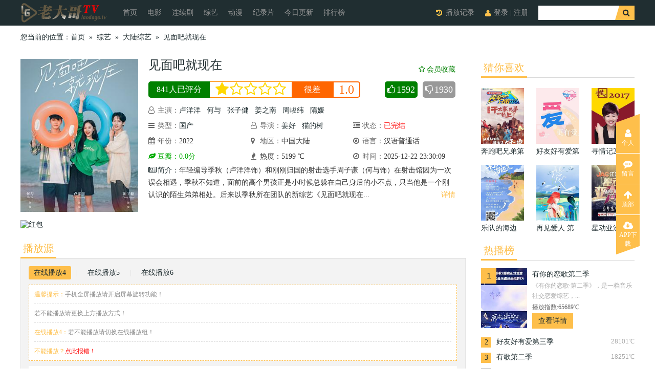

--- FILE ---
content_type: text/html; charset=utf-8
request_url: https://www.laodg.cc/voddetail/5052.html
body_size: 8681
content:
<!doctype html>
<html lang="zh-CN">
<head>
<!--视频详情页-->
<title>《见面吧就现在》综艺全集高清免费在线观看-老大哥TV</title>
<meta name="keywords" content="见面吧就现在,见面吧就现在在线观看,见面吧就现在全集免费观看,见面吧就现在综艺免费播放"/>
<meta name="description" content="老大哥TV提供见面吧就现在综艺全集在线免费播放,年轻编导季秋（卢洋洋饰）和刚刚归国的射击选手周子谦（何与饰）在射击馆因为一次误会相遇，季秋不知道，面前的高个男孩正是小时候总躲在自己身后的小不点，只当他是一个刚认识的陌生弟弟相处。后来以季秋所在团队的新综艺《见面吧就现在》的节目录制为契机，两人产生了工作和生活上的各种巧合和交集，"/>
<meta charset="utf-8">
<meta http-equiv="Cache-Control" content="no-transform" />
<meta http-equiv="X-UA-Compatible" content="IE=Edge,chrome=1">
<meta name="viewport" content="initial-scale=1.0,user-scalable=no,minimum-scale=1.0, maximum-scale=1.0,width=device-width">
<link rel="shortcut icon" href="/template/a_0001-ad/images/favicon.png"/>
<link rel="bookmark" href="/template/a_0001-ad/images/favicon.ico"/>
<script>var maccms={"path":"","mid":"1","url":"www.laodg.cc","wapurl":"www.laodg.cc","mob_status":"0"};</script>
<script type="text/javascript" src="/static/js/jquery.js?v=20221110"></script>
<script type="text/javascript" src="/template/a_0001-ad/js/jquery.lazyload.min.js?v=20221110"></script>
<script type="text/javascript" src="/static/js/home.js?v=20221110"></script>
<script type="text/javascript" src="/template/a_0001-ad/js/swiper.min.js?v=20221110"></script>
<script type="text/javascript" src="/template/a_0001-ad/js/ewave-global.js?v=20221110"></script>
<script type="text/javascript" src="/template/a_0001-ad/js/ewave-common.js?v=20221110"></script>
<link type="text/css" rel="stylesheet" href="/template/a_0001-ad/css/font-awesome.min.css?v=20221110">
<link type="text/css" rel="stylesheet" href="/template/a_0001-ad/css/swiper.min.css?v=20221110">
<link type="text/css" rel="stylesheet" href="/template/a_0001-ad/css/style.css?v=20221110">
<link type="text/css" rel="stylesheet" href="/template/a_0001-ad/css/user.css?v=20221110">


<style>
        .ad-container {
            display: block;
            max-width: 100%;
            height: auto;
        }
    </style>
</head>
<body>
<div class="small_nav">
  <div class="nav_box">
    <div class="logo l"><a href="/" ></a></div>
    <div class="nav nav-slide l hidden-mobile">
      <ul class="swiper-wrapper">
        <li class="swiper-slide"><a href="/">首页</a></li>
                <li class="swiper-slide"><a href="/vodtype/1.html">电影</a></li>
                <li class="swiper-slide"><a href="/vodtype/2.html">连续剧</a></li>
                <li class="swiper-slide"><a href="/vodtype/3.html">综艺</a></li>
                <li class="swiper-slide"><a href="/vodtype/4.html">动漫</a></li>
                <li class="swiper-slide"><a href="/vodtype/21.html">纪录片</a></li>
                <!--<li class="swiper-slide"><a href="/topic.html">专题</a></li>-->
        <li class="swiper-slide"><a href="/label/new.html">今日更新</a></li>
        <li class="swiper-slide"><a href="/label/top.html">排行榜</a></li>
      </ul>
    </div>
    <form class="search small-head-switch-content r" action="/vodsearch/-------------.html"  name="sform">
      <input type="text" x-webkit-speech="" autocomplete="off" name="wd" id="wd" class="search_text l" >
      <input type="submit" class="search_btn l" value="">
    </form>
    <ul class="nav_r r">
            <li class="user_login hidden-mobile"><a href="javascript:;" class="hd_xian head-login">登录</a> | <a class="head-reg" href="javascript:;">注册</a></li>
            <li class="ewave_history"><a class="history hidden-mobile" id="history" href="javascript:;">播放记录</a><div class="hidden-pc small-head-history small-head-close-switch r"><a href="javascript:;"><i class="fa fa-history"></i></a></div></li>
    </ul>
        <div class="hidden-pc small-head-user small-head-close-switch r"><a class="head-login" href="javascript:;"><i class="fa fa-user"></i></a></div>
        <div class="hidden-pc small-head-switch small-search-switch r" switch="search"><a href="javascript:;"><i class="fa fa-search"></i></a></div>
    <div class="hidden-pc small-head-switch small-nav-switch r" switch="all-type-content"><a href="javascript:;"><i class="fa fa-bars"></i></a></div>
    <ul class="hidden-pc small-head-switch-content all-type-content">
      <li class=""> <a href="/" >首页</a></li>
            <li ><a href="/vodtype/1.html">电影</a></li>
            <li ><a href="/vodtype/2.html">连续剧</a></li>
            <li ><a href="/vodtype/3.html">综艺</a></li>
            <li ><a href="/vodtype/4.html">动漫</a></li>
            <li ><a href="/vodtype/21.html">纪录片</a></li>
            <li ><a href="/vodtype/11.html">动作片</a></li>
            <li ><a href="/vodtype/12.html">喜剧片</a></li>
            <li ><a href="/vodtype/13.html">爱情片</a></li>
            <li ><a href="/vodtype/14.html">科幻片</a></li>
            <li ><a href="/vodtype/15.html">恐怖片</a></li>
            <li ><a href="/vodtype/16.html">战争片</a></li>
            <li ><a href="/vodtype/17.html">剧情片</a></li>
            <li ><a href="/vodtype/18.html">武侠片</a></li>
            <li ><a href="/vodtype/22.html">预告片</a></li>
            <li ><a href="/vodtype/23.html">大陆剧</a></li>
            <li ><a href="/vodtype/24.html">香港剧</a></li>
            <li ><a href="/vodtype/25.html">台湾剧</a></li>
            <li ><a href="/vodtype/26.html">韩国剧</a></li>
            <li ><a href="/vodtype/27.html">日本剧</a></li>
            <li ><a href="/vodtype/28.html">泰国剧</a></li>
            <li ><a href="/vodtype/29.html">欧美剧</a></li>
            <li ><a href="/vodtype/30.html">海外剧</a></li>
            <li  class="active"><a href="/vodtype/32.html">大陆综艺</a></li>
            <li ><a href="/vodtype/33.html">港台综艺</a></li>
            <li ><a href="/vodtype/34.html">日韩综艺</a></li>
            <li ><a href="/vodtype/35.html">欧美综艺</a></li>
            <li ><a href="/vodtype/36.html">体育赛事</a></li>
            <li ><a href="/vodtype/37.html">大陆动漫</a></li>
            <li ><a href="/vodtype/38.html">港台动漫</a></li>
            <li ><a href="/vodtype/39.html">日韩动漫</a></li>
            <li ><a href="/vodtype/40.html">欧美动漫</a></li>
            <li ><a href="/vodtype/41.html">海外动漫</a></li>
            <li > <a href="/label/top.html">排行榜</a></li>
      <li > <a href="/label/new.html">今日更新</a></li>
      <!--<li > <a href="/topic.html" >专题</a></li>-->
    </ul>
  </div>
</div>
<div class="fixdh_fbtn small-head-close" style="z-index: 10;"></div>
<div class="small_nav_placeholder hidden-pc"></div>
<div class="mbx_bg hidden-mobile">
  <div class="mbx_box">
    <div class="mbx_left l">您当前的位置：<a href="/">首页</a>  »  <a href="/vodtype/3.html">综艺</a>  »  <a href="/vodtype/32.html">大陆综艺</a>  »  <a href="/voddetail/5052.html">见面吧就现在</a></div>
  </div>
</div>
<div class="wrapper content">
  <div class="left l">
    <div class="con_c1">
      <div class="hidden-pc detail-info-imgbg" style="background-image:url(/upload/vod/20230104-5/974ce7713805c3b7aea4de95e94ef15e.jpg);"></div>
      <div class="hidden-pc detail-info-bg"></div>
      <div class="leftimg"><div class="img_wrapper lazyload" data-original="/upload/vod/20230104-5/974ce7713805c3b7aea4de95e94ef15e.jpg"></div></div>
      <div class="con_xinxi">
        <div class="con_name">
          <h1 class="l"><a href="/voddetail/5052.html" title="见面吧就现在"><span >见面吧就现在</span></a><font color="#9E9E9E" size="3">  </font> </h1>
                    <a class="detail-ulog num2 r ewave_ulog fav-btn hidden-mobile" id="detail-fav-5052" href="javascript:;" data-type="2" data-mid="1" data-id="5052" style="margin-top:5px;"><i class="fa fa-star-o"></i>会员收藏</a>
                  </div>
        <div class="detail-rating ewave_star hidden-mobile" data-mid="1" data-id="5052">
        <div class="detail-rating-left l">841人已评分</div>
        <ul class="detail-rating-star l star1">
          <li class="score_btn word0 word1" score="2" word="很差"><em class="fa fa-star"></em><em class="fa fa-star-o"></em></li>
          <li class="score_btn word2" score="4" word="较差"><em class="fa fa-star"></em><em class="fa fa-star-o"></em></li>
          <li class="score_btn wrod3" score="6" word="还可以"><em class="fa fa-star"></em><em class="fa fa-star-o"></em></li>
          <li class="score_btn word4" score="8" word="很棒"><em class="fa fa-star"></em><em class="fa fa-star-o"></em></li>
          <li class="score_btn word5" score="10" word="神作"><em class="fa fa-star"></em><em class="fa fa-star-o"></em></li>
        </ul>
        <div class="detail-rating-title l"><span class="real-title">很差</span><span class="hover-title"></span></div>
        <div class="detail-rating-result l">1.0</div>
        <div class="detail-ulog-btn r hidden-mobile"><a class="detail-ulog num digg_vodup l ewave_digg_link" href="javascript:;" data-id="5052" data-mid="1" data-type="up" title="赞一个"><i class="fa fa-thumbs-o-up"></i><span class="digg_num">1592</span></a> <a href="javascript:void(0);" class="detail-ulog num1 digg_voddown l ewave_digg_link" href="javascript:;" data-id="5052" data-mid="1" data-type="down" title="踩一脚"><i class="fa fa-thumbs-o-down"></i><span class="digg_num">1930</span></a> </div>
        </div>
        <p class="zy"><em class="fa fa-user-o hidden-mobile"></em>主演：<span><a href="/vodsearch/-%E5%8D%A2%E6%B4%8B%E6%B4%8B------------.html" target="_blank">卢洋洋</a> <a href="/vodsearch/-%E4%BD%95%E4%B8%8E------------.html" target="_blank">何与</a> <a href="/vodsearch/-%E5%BC%A0%E5%AD%90%E5%81%A5------------.html" target="_blank">张子健</a> <a href="/vodsearch/-%E5%A7%9C%E4%B9%8B%E5%8D%97------------.html" target="_blank">姜之南</a> <a href="/vodsearch/-%E5%91%A8%E5%B3%BB%E7%BA%AC------------.html" target="_blank">周峻纬</a> <a href="/vodsearch/-%E9%9A%8B%E5%AA%9B------------.html" target="_blank">隋媛</a> </span></p>
        <p class="yplx_c1"><i class="col50 hidden-mobile"><em class="fa fa-bars hidden-mobile"></em>类型：<span><a href="/vodshow/32---%E5%9B%BD%E4%BA%A7--------.html">国产</a></span></i><i class="col33"><em class="fa fa-user-o hidden-mobile"></em>导演：<span><a href="/vodsearch/-----%E5%A7%9C%E5%A5%BD--------.html" target="_blank">姜好</a> <a href="/vodsearch/-----%E7%8C%AB%E7%9A%84%E6%A0%91--------.html" target="_blank">猫的树</a> </span></i> <i class="col50"><em class="fa fa-dedent hidden-mobile"></em>状态：<span><span style="color:#FF0000">已完结</span></span></i>  <i class="col33 hidden-mobile"><em class="fa fa-calendar hidden-mobile"></em>年份：<span>2022</span></i> <i class="col33 hidden-mobile"><em class="fa fa-map-marker hidden-mobile"></em>地区：<span>中国大陆</span></i> <i class="col33 hidden-mobile"><em class="fa fa-compass hidden-mobile"></em>语言：<span>汉语普通话</span></i> <i class="col33"><span class="green"><em class="fa fa-leaf hidden-mobile"></em>豆瓣：0.0分</span></i><i class="col33"><em class="fa fa-fire hidden-mobile"></em><span>热度：5199 ℃</span></i> <i class="yplx_time col33"><em class="fa fa-clock-o hidden-mobile"></em>时间：<span>2025-12-22 23:30:09</span></i> </p>
        <div class="yplx_c3 hidden-mobile"><em class="fa fa-newspaper-o hidden-mobile"></em>简介：<a href="javascript:;" class="red" id="showmore">详情</a><span>年轻编导季秋（卢洋洋饰）和刚刚归国的射击选手周子谦（何与饰）在射击馆因为一次误会相遇，季秋不知道，面前的高个男孩正是小时候总躲在自己身后的小不点，只当他是一个刚认识的陌生弟弟相处。后来以季秋所在团队的新综艺《见面吧就现在...</span></div>
      </div>
      <div class="clear"></div>
    </div>
    </br>
    <a href="https://s.click.taobao.com/1YEJs6u" target="_blank">
            <img class="ad-container" src="https://jsdvi2023-1321341241.cos.accelerate.myqcloud.com/img/2tps-800-450.png" alt="红包" rel="nofollow">
        </a>
        <div class="con_c2 " id="play">
      <div class="nytitle con_c2title ny_bfy_list hidden-mobile">
        <ul class="ny_title_tab">
          <li><a href="javascript:" class="current">播放源</a></li>
        </ul>
      </div>
      <div class="con_juji_bg ">
                <div class="playlist-tab">
          <ul class="con_c2_title swiper-wrapper">
                        <li class="tab-switch swiper-slide" switch="tab_con_playlist_1"><a href="javascript:void(0);"  class="current">在线播放4</a></li>
            <span>|</span>
                        <li class="tab-switch swiper-slide" switch="tab_con_playlist_2"><a href="javascript:void(0);" >在线播放5</a></li>
            <span>|</span>
                        <li class="tab-switch swiper-slide" switch="tab_con_playlist_3"><a href="javascript:void(0);" >在线播放6</a></li>
            <span>|</span>
                        <div class="clear"></div>
          </ul>
        </div>
                <div class="tab-content" id="tab_con_playlist_1"  style="display:block;">
        <div class="playlist-notice">
          <p><span>温馨提示：</span>手机全屏播放请开启屏幕旋转功能！</p>
          <p>若不能播放请更换上方播放方式！</p>
                    <p><span>在线播放4：</span>若不能播放请切换在线播放组！</p>
                    <p><span class="order">不能播放？<a href="javascript:;" onClick="eWave.Gbook.Report('编号【5052】名称【见面吧就现在】不能观看请检查修复，页面地址' + location.href,'5052');">点此报错！</a> </span><span class="detail-group-tip "><i class="fa fa-lightbulb-o"></i> 以下标签可以左右滑动哦~</span></p>
                  </div>
        <ul class="con_c2_list">
                    <li class=""><a href="/vodplay/5052-1-1.html" target="_blank" title="第01集">第01集</a></li>
                    <li class=""><a href="/vodplay/5052-1-2.html" target="_blank" title="第02集">第02集</a></li>
                    <li class=""><a href="/vodplay/5052-1-3.html" target="_blank" title="第03集">第03集</a></li>
                    <li class=""><a href="/vodplay/5052-1-4.html" target="_blank" title="第04集">第04集</a></li>
                    <li class=""><a href="/vodplay/5052-1-5.html" target="_blank" title="第05集">第05集</a></li>
                    <li class=""><a href="/vodplay/5052-1-6.html" target="_blank" title="第06集">第06集</a></li>
                    <li class=""><a href="/vodplay/5052-1-7.html" target="_blank" title="第07集">第07集</a></li>
                    <li class=""><a href="/vodplay/5052-1-8.html" target="_blank" title="第08集">第08集</a></li>
                    <li class=""><a href="/vodplay/5052-1-9.html" target="_blank" title="第09集">第09集</a></li>
                    <li class=""><a href="/vodplay/5052-1-10.html" target="_blank" title="第10集">第10集</a></li>
                    <li class=""><a href="/vodplay/5052-1-11.html" target="_blank" title="第11集">第11集</a></li>
                    <li class=""><a href="/vodplay/5052-1-12.html" target="_blank" title="第12集">第12集</a></li>
                    <li class=""><a href="/vodplay/5052-1-13.html" target="_blank" title="第13集">第13集</a></li>
                    <li class=""><a href="/vodplay/5052-1-14.html" target="_blank" title="第14集">第14集</a></li>
                    <li class=""><a href="/vodplay/5052-1-15.html" target="_blank" title="第15集">第15集</a></li>
                    <li class=""><a href="/vodplay/5052-1-16.html" target="_blank" title="第16集">第16集</a></li>
                    <li class=""><a href="/vodplay/5052-1-17.html" target="_blank" title="第17集">第17集</a></li>
                    <li class=""><a href="/vodplay/5052-1-18.html" target="_blank" title="第18集">第18集</a></li>
                    <li class=""><a href="/vodplay/5052-1-19.html" target="_blank" title="第19集">第19集</a></li>
                    <li class=" show-new-icon"><a href="/vodplay/5052-1-20.html" target="_blank" title="第20集">第20集</a></li>
                  </ul>
        
        </div>
                <div class="tab-content" id="tab_con_playlist_2"  style="display:none;" >
        <div class="playlist-notice">
          <p><span>温馨提示：</span>手机全屏播放请开启屏幕旋转功能！</p>
          <p>若不能播放请更换上方播放方式！</p>
                    <p><span>在线播放5：</span>若不能播放请切换在线播放组！</p>
                    <p><span class="order">不能播放？<a href="javascript:;" onClick="eWave.Gbook.Report('编号【5052】名称【见面吧就现在】不能观看请检查修复，页面地址' + location.href,'5052');">点此报错！</a> </span><span class="detail-group-tip "><i class="fa fa-lightbulb-o"></i> 以下标签可以左右滑动哦~</span></p>
                  </div>
        <ul class="con_c2_list">
                    <li class=""><a href="/vodplay/5052-3-1.html" target="_blank" title="第01集">第01集</a></li>
                    <li class=""><a href="/vodplay/5052-3-2.html" target="_blank" title="第02集">第02集</a></li>
                    <li class=""><a href="/vodplay/5052-3-3.html" target="_blank" title="第03集">第03集</a></li>
                    <li class=""><a href="/vodplay/5052-3-4.html" target="_blank" title="第04集">第04集</a></li>
                    <li class=""><a href="/vodplay/5052-3-5.html" target="_blank" title="第05集">第05集</a></li>
                    <li class=""><a href="/vodplay/5052-3-6.html" target="_blank" title="第06集">第06集</a></li>
                    <li class=""><a href="/vodplay/5052-3-7.html" target="_blank" title="第07集">第07集</a></li>
                    <li class=""><a href="/vodplay/5052-3-8.html" target="_blank" title="第08集">第08集</a></li>
                    <li class=""><a href="/vodplay/5052-3-9.html" target="_blank" title="第09集">第09集</a></li>
                    <li class=""><a href="/vodplay/5052-3-10.html" target="_blank" title="第10集">第10集</a></li>
                    <li class=""><a href="/vodplay/5052-3-11.html" target="_blank" title="第11集">第11集</a></li>
                    <li class=""><a href="/vodplay/5052-3-12.html" target="_blank" title="第12集">第12集</a></li>
                    <li class=""><a href="/vodplay/5052-3-13.html" target="_blank" title="第13集">第13集</a></li>
                    <li class=""><a href="/vodplay/5052-3-14.html" target="_blank" title="第14集">第14集</a></li>
                    <li class=""><a href="/vodplay/5052-3-15.html" target="_blank" title="第15集">第15集</a></li>
                    <li class=""><a href="/vodplay/5052-3-16.html" target="_blank" title="第16集">第16集</a></li>
                    <li class=""><a href="/vodplay/5052-3-17.html" target="_blank" title="第17集">第17集</a></li>
                    <li class=""><a href="/vodplay/5052-3-18.html" target="_blank" title="第18集">第18集</a></li>
                    <li class=""><a href="/vodplay/5052-3-19.html" target="_blank" title="第19集">第19集</a></li>
                    <li class=" show-new-icon"><a href="/vodplay/5052-3-20.html" target="_blank" title="第20集">第20集</a></li>
                  </ul>
        
        </div>
                <div class="tab-content" id="tab_con_playlist_3"  style="display:none;" >
        <div class="playlist-notice">
          <p><span>温馨提示：</span>手机全屏播放请开启屏幕旋转功能！</p>
          <p>若不能播放请更换上方播放方式！</p>
                    <p><span>在线播放6：</span>若不能播放请切换在线播放组！</p>
                    <p><span class="order">不能播放？<a href="javascript:;" onClick="eWave.Gbook.Report('编号【5052】名称【见面吧就现在】不能观看请检查修复，页面地址' + location.href,'5052');">点此报错！</a> </span><span class="detail-group-tip "><i class="fa fa-lightbulb-o"></i> 以下标签可以左右滑动哦~</span></p>
                  </div>
        <ul class="con_c2_list">
                    <li class=""><a href="/vodplay/5052-2-1.html" target="_blank" title="第01集">第01集</a></li>
                    <li class=""><a href="/vodplay/5052-2-2.html" target="_blank" title="第02集">第02集</a></li>
                    <li class=""><a href="/vodplay/5052-2-3.html" target="_blank" title="第03集">第03集</a></li>
                    <li class=""><a href="/vodplay/5052-2-4.html" target="_blank" title="第04集">第04集</a></li>
                    <li class=""><a href="/vodplay/5052-2-5.html" target="_blank" title="第05集">第05集</a></li>
                    <li class=""><a href="/vodplay/5052-2-6.html" target="_blank" title="第06集">第06集</a></li>
                    <li class=""><a href="/vodplay/5052-2-7.html" target="_blank" title="第07集">第07集</a></li>
                    <li class=""><a href="/vodplay/5052-2-8.html" target="_blank" title="第08集">第08集</a></li>
                    <li class=""><a href="/vodplay/5052-2-9.html" target="_blank" title="第09集">第09集</a></li>
                    <li class=""><a href="/vodplay/5052-2-10.html" target="_blank" title="第10集">第10集</a></li>
                    <li class=""><a href="/vodplay/5052-2-11.html" target="_blank" title="第11集">第11集</a></li>
                    <li class=""><a href="/vodplay/5052-2-12.html" target="_blank" title="第12集">第12集</a></li>
                    <li class=""><a href="/vodplay/5052-2-13.html" target="_blank" title="第13集">第13集</a></li>
                    <li class=""><a href="/vodplay/5052-2-14.html" target="_blank" title="第14集">第14集</a></li>
                    <li class=""><a href="/vodplay/5052-2-15.html" target="_blank" title="第15集">第15集</a></li>
                    <li class=""><a href="/vodplay/5052-2-16.html" target="_blank" title="第16集">第16集</a></li>
                    <li class=""><a href="/vodplay/5052-2-17.html" target="_blank" title="第17集">第17集</a></li>
                    <li class=""><a href="/vodplay/5052-2-18.html" target="_blank" title="第18集">第18集</a></li>
                    <li class=""><a href="/vodplay/5052-2-19.html" target="_blank" title="第19集">第19集</a></li>
                    <li class=" show-new-icon"><a href="/vodplay/5052-2-20.html" target="_blank" title="第20集">第20集</a></li>
                  </ul>
        
        </div>
                <div class="clear"></div>
              </div>
    </div>
      <div class="more-content">
    <div class="con_c4">
      <a class="close-float" title="点此关闭"><i class="fa fa-close"></i></a>
      <div class="nytitle">
        <ul class="ny_title_tab">
          <li><a href="javascript:" id="con_c4_ti1" class="current" title="见面吧就现在详细剧情">详细剧情</a></li>
        </ul>
      </div>
      <div class="all_Comments" id="tab_con_c4_ti_1" style="display:block">
        <ul class="comment_list">
          <div id="content"> 年轻编导季秋（卢洋洋饰）和刚刚归国的射击选手周子谦（何与饰）在射击馆因为一次误会相遇，季秋不知道，面前的高个男孩正是小时候总躲在自己身后的小不点，只当他是一个刚认识的陌生弟弟相处。后来以季秋所在团队的新综艺《见面吧就现在》的节目录制为契机，两人产生了工作和生活上的各种巧合和交集，这对欢喜冤家在因缘际会下逐渐走进彼此的内心世界。
　　本剧以一档《见面吧就现在》的综艺节目为切入点，以一对青梅竹马的邻家姐弟重逢后相遇为线索，构建了一段妙趣横生的都市爱情故事。 </div>
        </ul>
      </div>
    </div>
    </div>
      <div class="ewave_comment" data-id="5052" data-mid="1"></div>
    <script>
    $(function(){
      eWave.Comment.Login = 0;
      eWave.Comment.Verify = 1;
      eWave.Comment.Init();
      eWave.Comment.Show(1);
    });
    </script>
      </div>
  <div class="right r">
    <div class="nytitle bof_bot">
      <ul class="ny_title_tab">
        <li><a href="javascript:" class="current">猜你喜欢</a></li>
      </ul>
    </div>
    <div class="con_list_img">
      <ul>
                <li><a href="/voddetail/52468.html">
          <div class="img_wrapper lazyload" data-original="/upload/vod/20230105-14/a0d39d48714f62a647f81c6934656ebf.jpg"></div>
          <p class="name" >奔跑吧兄弟第三季</p>
          </a> </li>
                <li><a href="/voddetail/125779.html">
          <div class="img_wrapper lazyload" data-original="/upload/vod/20251201-1/17450f093b0fa8358902ef4fae9023e2.jpg"></div>
          <p class="name" >好友好有爱第三季</p>
          </a> </li>
                <li><a href="/voddetail/74393.html">
          <div class="img_wrapper lazyload" data-original="/upload/vod/20230130-1/abac341b959179b28910b5cdd5bb85af.jpg"></div>
          <p class="name" >寻情记2022</p>
          </a> </li>
                <li><a href="/voddetail/449.html">
          <div class="img_wrapper lazyload" data-original="/upload/vod/20230103-1/ab5bb56f8510834b9ff6ea2ec064c807.webp"></div>
          <p class="name" >乐队的海边</p>
          </a> </li>
                <li><a href="/voddetail/68958.html">
          <div class="img_wrapper lazyload" data-original="/upload/vod/20230107-1/7af91b4985c13c688b320edb5cdcfe75.jpg"></div>
          <p class="name" >再见爱人 第二季</p>
          </a> </li>
                <li><a href="/voddetail/89135.html">
          <div class="img_wrapper lazyload" data-original="/upload/vod/20230424-1/43f8cbd8a93b92a759024f6b801123c0.jpeg"></div>
          <p class="name" >星动亚洲第二季</p>
          </a> </li>
              </ul>
      <div class="clear"></div>
    </div>
        <div class="nytitle con_c2title bof_bot">
      <ul class="ny_title_tab">
        <li><a href="javascript:" class="current">热播榜</a></li>
      </ul>
    </div>
    <ul class="con_list_phb">
            <li class="list_one"><span>1</span><a href="/voddetail/126236.html" class="list-no1-pic"><div class="img_wrapper lazyload" data-original="/upload/vod/20251208-1/b11b95420e91d263e89bd07daa394f85.jpg"></div></a>
        <div class="list_no1_con"> <a href="/voddetail/126236.html" class="no1_tv_title" >有你的恋歌第二季</a>
          <p class="top_desc">《有你的恋歌·第二季》，是一档音乐社交恋爱综艺，...</p>
          <p class="pview">播放指数:65689℃</p>
          <a href="/voddetail/126236.html"  class="top_btn" rel="nofollow">查看详情</a></div>
      </li>
            <li class="list_two"><i  class="active">2</i><span>28101℃</span><a href="/voddetail/125779.html" >好友好有爱第三季</a></li>
            <li class="list_two"><i  class="active">3</i><span>18251℃</span><a href="/voddetail/127484.html" >有歌第二季</a></li>
            <li class="list_two"><i >4</i><span>15250℃</span><a href="/voddetail/126993.html" >日落时分说爱你</a></li>
            <li class="list_two"><i >5</i><span>12054℃</span><a href="/voddetail/127322.html" >势均力敌的我们第二季</a></li>
            <li class="list_two"><i >6</i><span>8861℃</span><a href="/voddetail/126738.html" >欢迎来到蘑菇屋2</a></li>
            <li class="list_two"><i >7</i><span>6065℃</span><a href="/voddetail/123954.html" >一路繁花2</a></li>
            <li class="list_two"><i >8</i><span>5455℃</span><a href="/voddetail/126737.html" >泰甜啦</a></li>
            <li class="list_two"><i >9</i><span>3983℃</span><a href="/voddetail/100256.html" >火星情报局第六季</a></li>
            <li class="list_two"><i >10</i><span>3820℃</span><a href="/voddetail/123385.html" >非来不可第三季</a></li>
            <li class="list_two"><i >11</i><span>3693℃</span><a href="/voddetail/127146.html" >宇宙闪烁请注意</a></li>
            <li class="list_two"><i >12</i><span>3537℃</span><a href="/voddetail/126094.html" >笑有新生</a></li>
            <li class="list_two"><i >13</i><span>3153℃</span><a href="/voddetail/127488.html" >有歌第二季</a></li>
            <li class="list_two"><i >14</i><span>2745℃</span><a href="/voddetail/83214.html" >百家讲坛</a></li>
            <li class="list_two"><i >15</i><span>1607℃</span><a href="/voddetail/74565.html" >报告教练</a></li>
          </ul>
  </div>
  <div class="clear"></div>
</div>
<div class="small_foot">
  <div class="f_01">
    <div class="foot-search">
      <form id="f_form" name="f_form" method="post" autocomplete="off" action="/vodsearch/-------------.html">
        <input type="submit" class="f_serbtn" value="">
        <input type="text" name="wd" class="f_in l" placeholder="100万部影片任你搜索">
      </form>
    </div>
    <div class="foot-link"><a target="_blank" href="/gbook.html" rel="nofollow">问题反馈 </a> | <a target="_blank" href="/label/help_xunlei.html" title="下载帮助" rel="nofollow">下载帮助</a> | <a target="_blank" href="/label/new.html" title="最近更新影片" rel="nofollow">最近更新</a> | <a target="_blank" href="/label/top.html" title="视频排行榜">排行榜</a> | <a target="_blank" href="/map.html" title="网站地图" rel="nofollow">网站地图</a> | <a target="_blank" href="/rss/sitemap.xml" target="_blank" title="sitemap" rel="nofollow">sitemap</a> | <a target="_blank" href="/rss/index.xml" target="_blank" title="RSS订阅" rel="nofollow">RSS订阅</a></div>
  </div>
  <div class="f_03">
      <div style="float:left;width: 50%;padding-left: 15%;">
          <a href="https://download.ldg02.com/upload/appload/_W2A__laodage.app__20230107010533.apk"><img src="/template/a_0001-ad/images/android.png" alt="安卓下载" style="width:110px"/></a>
      </div>
      <div style="float:left;width: 50%;padding-right: 15%;">
          <a href="https://download.ldg02.com/upload/appload/laodg.mobileconfig"><img src="/template/a_0001-ad/images/apple.png" alt="IOS下载" style="width:110px"/></a>
      </div>
      
  </div>
  <div class="f_02"> 本网站只提供web页面服务，通过链接的方式提供相关内容（所有视频内容收集于各大视频网站），本站不对链接内容具有进行编辑、整理、修改等权利<br/>
    Copyright © 2020-2026  邮箱：<font></font>  备案号：<a href="https://beian.miit.gov.cn/" target="_blank" rel="nofollow"><font>湘ICP备2023002209号</font></a>   </div>
</div>
<div class="v_right hidden-mobile">
  <a class="v_icon1_out" href="#" target="_blank"> <i class="fa fa-user"></i> <br>
  个人 <span class="v_mask"></span></a>
  <!--<a href="javascript:;"> <i class="fa fa-wechat"></i><br>
  公众号 <span class="v_mask"></span> <span class="icon_code"> <img src="/template/a_0001-ad/images/qrcode/qrcode_wechat.png"> </span></a>
  <a href="javascript:;"> <i class="fa fa-qq"></i><br>
  QQ群 <span class="v_mask"></span> <span class="icon_code"> <img src="/template/a_0001-ad/images/qrcode/qrcode_qq.png"> </span> </a>
  -->
  <a href="/gbook.html" target="_blank"> <i class="fa fa-commenting"></i> <br>
  留言 <span class="v_mask"></span></a>
    
  
  
  
  <a href="javascript:;" class="v_icon6_out" style="border-bottom: 1px solid white;!important"> <i class="fa fa-arrow-up"></i><br>
  顶部 <span class="v_mask"></span> </a>
  
  
  
   <a href="javascript:;" class="v_icon6_out"> 
      <i class="fa fa-cloud-download"></i><br>
      APP下载 <span class="v_mask"></span> <span class="icon_code"> 
          <div>
            <img src="/template/a_0001-ad/images/qrcode/qrcode_and.png" id="qrcode">  
          </div>
       
           <div>
               <img src="/template/a_0001-ad/images/qrcode/qrcode_ios.png" id="qrcode1">
           </div>
      </span>
  </a>
 
</div>
<div class="logout-bg"></div>
<div class="logout-box">
  <form action="/user/logout.html" goUrl="refresh">
    <div class="logout-title">退出将无法使用会员功能</div>
    <div class="logout-content">
      <p><i class="fa fa-vimeo"></i>会员专享收藏与播放记录</p>
      <p><i class="fa fa-youtube-play"></i>全新的交互式体验</p>
      <p><i class="fa fa-cloud-download"></i>分享便可赚积分升级会员组</p>
    </div>
    <div class="logout-footer"><a class="logout-close" href="javascript:;">保持登录</a><a class="logout-close form-btn-submit" href="javascript:;">退出登录</a></div>
  </form>
</div>
<style>
.small_foot .f_03 {
    background: #1D282A;
    color: #fff;
    text-align: center;
    padding-top: 20px;
    line-height: 25px;
}

@media screen and (min-width: 980px){
    .small_foot .f_03 {
        display: none;
    }
    .small_foot .f_03 div{
        padding-right: 0!important;
        padding-left: 0!important;
    }
}

#qrcode{margin-top: -88px;}
#qrcode1{ margin-top: -46px;} 
.v_right .icon_code img {
    height: 156px;
    width: 156px;
    margin-top: 5px;
}
</style>

<script>
(function(){
    var bp = document.createElement('script');
    var curProtocol = window.location.protocol.split(':')[0];
    if (curProtocol === 'https'){
   bp.src = 'https://zz.bdstatic.com/linksubmit/push.js';
  }
  else{
  bp.src = 'http://push.zhanzhang.baidu.com/push.js';
  }
    var s = document.getElementsByTagName("script")[0];
    s.parentNode.insertBefore(bp, s);
})();
</script>
<span class="mac_hits hide" data-mid="1" data-id="5052" data-type="insert"></span>
<span style="display:none" class="ewave_ulog_set" alt="设置内容页浏览记录" data-type="4" data-mid="1" data-id="5052" data-sid="" data-nid=""></span>
<span style="display:none" class="ewave_history_set" alt="设置History历史记录" data-link="/voddetail/5052.html" data-name="见面吧就现在" data-pic="/upload/vod/20230104-5/974ce7713805c3b7aea4de95e94ef15e.jpg"></span>
</body>
</html>

--- FILE ---
content_type: text/css
request_url: https://www.laodg.cc/template/a_0001-ad/css/style.css?v=20221110
body_size: 29913
content:
/* CSS Document */ :root {
  --theme-color: #FEBF4B;
}
div, form, dl, dd, dt, ul, li, p, img, a, span, pp, s1, s2, s3, s4, input {
  list-style: none;
  margin: 0;
  padding: 0;
  border: 0;
}
h1, h2, h3, h4, h5, h6, h7, h8 {
  margin: 0;
  padding: 0;
  font-weight: normal;
}
* {
  padding: 0;
  margin: 0
}
input {
  -webkit-appearance: none;
}
html {
  min-height: 100%
}
html {
  overflow-y: scroll;
}
body {
  font-family: "Microsoft YaHei";
  font-size: 14px;
  color: #202E31;
}
ul, ol, li {
  list-style: none
}
.clear {
  clear: both;
  font-size: 0px;
  line-height: 0px;
  font-size: 0px;
  height: 0;
  overflow: hidden;
  width: 100%;
}
input {
  font-family: "Microsoft YaHei";
}
img {
  border: 0
}
.l {
  float: left;
}
.r {
  float: right;
}
a {
  color: #202E31;
  text-decoration: none;
  word-wrap: break-word;
}
a:hover {
  color: var(--theme-color);
  text-decoration: underline;
}
.red {
  color: var(--theme-color);
}
.hide {
  display: none !important;
}
.wrapper {
  width: 1200px;
  margin: 0 auto;
  padding: 20px 0 0 0;
}
.wrapper1 {
  width: 1200px;
  margin: 0 auto;
}
.maskbg {
  position: absolute;
  width: 100%;
  background-image: -webkit-gradient(linear, 0 0, 0 100%, from(rgba(225, 225, 225, 0)), to(rgba(0, 0, 0, .8)));
  background-image: -moz-linear-gradient(top, rgba(225, 225, 225, 0), rgba(0, 0, 0, .8));
  filter: progid:DXImageTransform.Microsoft.gradient(gradientType=0, startColorstr='#00ffffff', endColorstr='#80000000');
  -ms-filter: progid:DXImageTransform.Microsoft.gradient(gradientType=0, startColorstr='#00ffffff', endColorstr='#80000000');
  z-index: 0;
  _background: #000;
}
.scrollLoading {}
.header {
  width: 100%;
  min-width: 1200px;
  height: 100px;
  position: relative;
  z-index: 20;
}
.body-bg .header {
  min-width: 1220px;
}
.header .logo {
  width: 400px;
  height: 100px;
  overflow: hidden;
  position: absolute;
  z-index: 20;
  left: 0%;
  display: block;
}
.header .logo::before, .header .logo::after {
  content: '';
  width: 50%;
  height: 100%;
  background-color: var(--theme-color);
  position: absolute;
  z-index: 0;
  top: 0;
  left: 0;
  display: block;
}
.header .logo::after {
  width: 95%;
  right: 0;
  transform: skew(-20deg);
}
.header .logo .logo-box {
  display: block;
  width: 90%;
  height: 100%;
  background-position: center center;
  background-repeat: no-repeat;
  background-size: contain;
  position: relative;
  z-index: 1;
  background-image: url("../images/logo.png");
}
.header .logo a img {
  height: 100%;
}
.header .h_n_01 {
  width: 100%;
  height: auto;
  background: #202E31;
}
.header .h_n_01 ul, .header .h_n_02 dl {
  display: block;
  width: 1200px;
  height: 40px;
  margin: 0 auto;
}
.header .h_n_01 .hd_list ul {
  width: auto;
}
.header .h_n_01 ul li, .header .h_n_02 dl dd {
  float: right;
  color: #9b9b9b;
  margin-left: 20px;
}
.header .h_n_01 ul li.user_login {
  background: url(../images/ico_user.png) left center no-repeat;
  padding-left: 18px;
}
.header .h_n_01 ul li a {
  color: #9b9b9b;
  line-height: 40px;
  text-decoration: none;
}
.header .h_n_01 ul li a.history {
  background: url(../images/ico_history.png) left center no-repeat;
  padding-left: 20px;
}
.header .h_n_01 ul li a.look_rand {
  background: url(../images/ico_random.png) left center no-repeat;
  padding-left: 20px;
}
.header .h_n_01 ul li a:hover {
  color: #fff;
}
.header .h_n_02 {
  width: 100%;
  height: 60px;
  overflow: hidden;
  background: #F2F2F2;
  position: relative;
}
.header .h_n_02 dl {
  height: 32px;
  margin-top: 13px;
  position: relative;
}
.header .h_n_02 dl .nav-wrap {
  float: right;
  max-width: 900px;
  overflow: hidden;
}
.header .h_n_02 dl .nav-wrap .nav-slide {}
.header .h_n_02 dl dd {
  margin-left: 10px;
  transform: skew(-20deg);
  float: left;
  width: auto;
}
.header .h_n_02 dl dd.nav-switch {
  margin-right: 10px;
  background-color: #fff;
  float: right;
}
.header .h_n_02 dl dd span {
  display: none;
  float: left;
  width: 10px;
  height: 32px;
  overflow: hidden;
}
.header .h_n_02 dl dd a {
  display: block;
  float: left;
  font-size: 17px;
  padding: 0 8px;
  line-height: 32px;
  text-align: center;
  position: relative;
  transform: skew(20deg);
}
.header .h_n_02 dl dd.dh_active, .header .h_n_02 dl dd:hover {
  background: var(--theme-color);
}
.header .h_n_02 dl dd.dh_active a, .header .h_n_02 dl dd a:hover {
  text-decoration: none;
  color: #202E31;
}
.header .h_n_02 dl .hd_search {
  position: absolute;
  right: 0;
  z-index: 10;
  background-color: #F2F2F2
}
.header .hd_in {
  height: 28px;
  overflow: hidden;
  line-height: 28px;
  border: 2px solid #FFBF4A;
  border-left: none;
  color: #999;
  font-size: 12px;
  vertical-align: top;
  background: #F2F2F2;
  border-radius: 0;
}
.header .hd_search .hd_serbtn {
  width: 40px;
  height: 32px;
  overflow: hidden;
  border: none;
  vertical-align: top;
  cursor: pointer;
  background: url(../images/btm_menusearch.png) no-repeat;
  border-radius: 0;
}
.hd_fBox {
  float: left;
  margin: 0 0 0 30px;
  display: inline;
  position: relative;
  z-index: 100;
}
.hd_fCont {
  box-shadow: 1px 1px 2px #eee
}
/*历史记录*/
.hd_hist {
  display: none;
  position: absolute;
  z-index: 101;
  top: 37px;
  left: 50%;
  margin-left: -124px
}
.fixdh_fbtn {
  position: absolute;
  z-index: 100;
  top: 37px;
  left: 50%;
  margin-left: -124px;
  width: 248px;
  height: 10px;
  display: none;
}
.hd_hist .hd-fBtn a {
  color: #e73c31
}
.hd_hist .hd-fBot {
  background: #f8f8f8;
  border-top: 1px solid #f0f0f0;
  height: 31px;
  padding: 0 15px;
  margin: 0 -15px;
  line-height: 31px
}
.hd_hist {
  width: 218px;
  padding: 0 15px 0;
  font-size: 12px;
  line-height: 1.5em;
  border: 1px solid #d9d9d9;
  border-top: 2px solid #e03835;
  background: #fff
}
.hd_hist .hd_fArr {
  background: url(../images/btn.png) no-repeat -88px 0;
  display: inline-block;
  width: 11px;
  height: 7px;
  overflow: hidden;
  position: absolute;
  top: -6px;
  left: 50%;
  margin-left: -5px;
}
.hd_hist .hd-fBot {
  background: #f8f8f8;
  border-top: 1px solid #f0f0f0;
  height: 31px;
  padding: 0 15px;
  margin: 0 -15px;
  line-height: 31px
}
.hd_hist .hd_tab {
  height: 26px;
  line-height: 26px
}
.hd_hist .hd_tab .his-btn {
  cursor: pointer;
}
.hd_hist .hd_tab .his-btn:hover {
  color: #e73c31;
}
.hd_hist .hd_tab .hd_on {
  width: 56px;
  height: 26px;
  font-size: 14px;
  text-align: center;
  line-height: 26px;
  float: left;
  margin: 0 1px 0 0
}
.hd_hist .hd_tab .hd_on a:hover {
  text-decoration: none
}
.hd_hist .hd_tab .hd_on {
  background: #e73c31
}
.hd_hist .hd_tab .hd_on a {
  color: #fff;
  line-height: 26px;
}
.hd_hist .hd_no {
  margin: 114px 0;
  font-size: 16px;
  color: #999;
}
.hd_hist .hd_mb {
  color: #999;
  margin-right: -3px;
  border-top: 1px dashed #d3d3d3;
  height: 26px;
  line-height: 26px;
}
.hd_hist .hd_cf {
  padding: 8px 0;
  height: 34px;
}
.hd_hist .hd_btn {
  background: #e73c31;
  width: 100px;
  height: 34px;
  line-height: 34px;
  color: #fff;
  text-align: center;
}
.hd_hist .hd_btn:hover {
  text-decoration: none;
  color: #fff;
  background: #e55359
}
.hd_hist .hd_btngrey {
  background: #fff;
  border: 1px solid #dedede;
  width: 98px;
  height: 32px;
  line-height: 32px;
  text-align: center;
}
.hd_hist .hd_btngrey:hover {
  text-decoration: none;
  border-color: #e73c31
}
.hd_list {
  position: relative;
  margin: 5px 0 5px -15px;
  padding: 0 0 0 15px;
  overflow: hidden;
}
.history-function {
  overflow: hidden;
  padding-top: 10px;
}
.history-clear, .history-close {
  display: block;
  padding-left: 10px;
  padding-right: 10px;
  background: linear-gradient(to right, #ff850b 0, #ff5945 100%);
  color: #fff !important;
  text-align: center;
  margin-left: auto;
  margin-right: auto;
  line-height: 20px !important;
  border-radius: 10px;
  float: left;
}
.history-close {
  float: right;
}
.header .h_n_01.hd_list ul {
  width: auto;
}
.header ul li.his_item a:hover {
  color: #e73c31;
}
.hd_list .info {
  color: #999;
}
.his_item {
  position: relative;
  height: 30px;
  margin: 0 0 0 -15px;
  padding: 5px;
  line-height: 30px;
  border-bottom: 1px dashed #EFEFEF;
  float: none !important;
  margin-left: 0 !important;
  margin-right: 0 !important;
  overflow: hidden;
}
.header .h_n_01 ul li.his_item a {
  line-height: 30px;
}
.his_item a {
  font-size: 14px;
}
.his_item a i {
  margin-right: 8px;
}
.his_item a:hover {
  font-size: 14px;
}
.his_item .action {
  display: none
}
.his_item .hd_xian {
  padding: 0 0 0 8px;
  margin-left: 8px;
  background-position: left -77px
}
.hd_hist_tab {
  margin-top: 4px;
  margin-bottom: 15px;
  padding-left: 15px;
  margin-left: -15px
}
.header .h_n_01 .hd_list ul {
  height: auto;
}
.hd_hist_tab .on {
  background: #f5f5f5
}
.hd_hist_tab .on .action {
  display: block
}
.hd_hist_tab .on .info {
  display: none
}
.hd_hist_tab .on a {
  color: #e73c31
}
.hd_scrollbar {
  margin-left: -15px;
  padding-left: 15px
}
.hd_scrollbar .his-item {
  margin-right: 5px;
  padding-right: 5px
}
/*版权*/
.foot {
  margin: 40px 0 0 0;
  background: #f7f7f7;
}
.foot_inner {
  width: 1200px;
  margin: 0 auto;
  padding: 40px 0 30px 0;
  font-size: 13px
}
.foot .footmap {
  width: 80px;
  margin: 0 0 0 32px;
}
.foot .map_name, .foot .foot_tj {
  font-size: 16px;
  height: 30px;
  line-height: 30px;
  display: block;
}
.foot .footmap a, .foot .foot_tj a {
  display: block;
  height: 30px;
  line-height: 30px;
  font-size: 15px;
}
.foot .footmap a:hover, .foot .foot_tj a:hover {
  font-size: 15px;
}
.foot .foot_tj {
  width: 300px;
  margin: 0 0 0 32px;
}
.foot .foot_tj a {
  display: inline-block;
  width: 80px;
}
.foot .foot_zt {
  margin: 0 0 0 32px;
  width: 220px;
}
.foot .foot_zt .zt_name, .foot .app_name {
  height: 30px;
  line-height: 30px;
}
.foot .foot_zt .zt_name a, .foot .foot_zt .zt_name a:hover, .foot .app_name a, .foot .app_name a:hover {
  font-size: 16px;
}
.foot .foot_zt img {
  border: 1px solid #cacaca;
}
.foot .foot_zt a p {
  width: 176px;
  text-align: center;
  height: 24px;
  line-height: 24px;
  font-size: 14px;
}
.foot .foot_zt a:hover p {
  font-size: 14px;
}
.foot .foot_right {
  width: 200px;
  margin: 0 0 0 32px;
}
.foot .foot_right p {
  line-height: 30px;
  height: 30px;
  color: #a9a9a9;
}
.foot .db_foot {
  color: #a9a9a9;
  line-height: 28px;
  text-align: center;
  padding: 0 0 20px 0;
}
.foot .db_foot a {
  color: #a9a9a9;
}
.foot .db_foot a:hover {
  color: #e13f3d;
}
/*内页 黑色头部*/
.small_nav {
  height: 50px;
  line-height: 50px;
  background-color: #202e31;
  position: fixed;
  width: 100%;
  z-index: 99;
  top: 0px;
}
.small_nav .nav_box {
  width: 1200px;
  margin: 0 auto;
}
.small_nav .logo {
  padding-top: 5px;
  padding-bottom: 5px;
  width: 180px;
}
.small_nav .logo a {
  display: block;
  overflow: hidden;
  background-position: left center;
  background-repeat: no-repeat;
  background-image: url("../images/logo.png");
  background-size: contain;
  height: 40px;
}
.small_nav .nav {
  max-width: 600px;
  overflow: hidden;
}
.small_nav .nav li {
  float: left;
  padding: 0 0 0 20px;
  margin: 0 0;
  width: auto;
}
.small_nav .nav li a, .small_nav .nav_r .nav_a a, .small_nav a.nav_jl {
  color: #9b9b9b;
}
.small_nav .nav li a:hover, .small_nav .nav_r .nav_a a:hover, .small_nav a.nav_jl:hover, .small_nav .nav_r .nav_b a:hover {
  color: #fff;
  text-decoration: none;
}
.small_nav .search {
  padding: 11px 0 0 0;
}
.small_nav .search_text {
  width: 150px;
  height: 28px;
  line-height: 28px;
  margin-right: -8px;
  border: 0;
  background: #fff;
  padding-left: 8px;
  border-radius: 0;
}
.small_nav .search_btn {
  background: url(../images/btm_topsearch2.png) no-repeat;
  width: 38px;
  height: 28px;
  cursor: pointer;
  border-radius: 0;
}
.small_nav ul.nav_r {
  float: right;
}
.small_nav ul.nav_r li {
  float: right;
  color: #9b9b9b;
  margin-right: 20px;
}
.small_nav ul.nav_r li.user_login {
  background: url(../images/ico_user.png) left center no-repeat;
  padding-left: 18px;
}
.small_nav ul.nav_r li a {
  color: #9b9b9b;
  text-decoration: none;
}
.small_nav ul.nav_r li a:hover {
  color: #fff;
}
.small_nav ul.nav_r li.his_item a:hover {
  color: #e73c31;
}
.small_nav ul.nav_r li a.history {
  background: url(../images/ico_history.png) left center no-repeat;
  padding-left: 20px;
}
.small_nav ul.nav_r li a.look_rand {
  background: url(../images/ico_random.png) left center no-repeat;
  padding-left: 20px;
}
/*内页底部*/
.small_foot {
  width: 100%;
  min-width: 1200px;
  height: auto;
  overflow: hidden;
  position: relative;
}
.body-bg .small_foot {
  min-width: 1220px;
}
.small_foot.bottom {
  position: absolute;
  bottom: 0;
}
.small_foot .f_01 {
  background: #202E31;
  color: #fff;
  text-align: center;
  margin-top: 50px;
  padding: 20px 0 30px;
}
.small_foot .f_01 .foot-link {
  margin-top: 30px;
  line-height: 1.5;
}
.small_foot .f_02 {
  background: #1D282A;
  color: #fff;
  text-align: center;
  padding: 20px 5px;
  line-height: 25px;
}
.small_foot .f_02 font {
  color: #FEC04B;
}
.small_foot .foot-search {
  width: 700px;
  height: 80px;
  overflow: hidden;
  position: relative;
  margin: -35px auto 0;
  background: url(../images/footsearch_bg.png) no-repeat;
}
.small_foot .foot-search input {
  float: right;
  margin-top: 20px;
}
.small_foot .foot-search input.f_serbtn {
  width: 50px;
  height: 40px;
  overflow: hidden;
  position: relative;
  z-index: 2;
  background: url(../images/btm_footsearch.png) no-repeat;
  margin-right: 70px;
  cursor: pointer;
}
.small_foot .foot-search input.f_in {
  width: 255px;
  height: 40px;
  overflow: hidden;
  position: relative;
  z-index: 1;
  padding: 0 10px;
  margin-right: -10px;
}
.small_foot a {
  padding: 0 8px;
  color: #fff;
}
/* -------------分页开始---------- */
.pages {
  height: 36px;
  padding: 30px 0px 20px 0px;
  text-align: center;
  color: #FFFFFF;
  line-height: 0;
  font-size: 0px;
  overflow: hidden;
}
.pages em {
  font-style: normal;
}
.pages .pagego {
  height: 30px;
  line-height: 30px;
  padding-bottom: 2px;
  margin-left: 5px;
  margin-right: 10px;
  padding-right: 15px;
  background-color: #FFFFFF;
  border: 1px solid #000;
  color: #0066FF;
  font-size: 14px;
  display: none;
}
.pages .pagebtn {
  display: none;
}
.pages a, .pages span, .pages em, .pages label {
  height: 34px;
  line-height: 34px;
  font-size: 14px;
  display: inline-block;
  text-align: center;
  margin: 0 1px;
  padding: 0 16px;
  color: #666;
  overflow: hidden;
  vertical-align: middle;
  background-color: #fcfcfc;
  border: solid #dcdcdc 1px;
}
.pages span.pagenow, .pages a:hover {
  color: #202E31;
  font-weight: 700;
  background-color: var(--theme-color);
  border: solid var(--theme-color) 1px;
  text-decoration: none;
}
.pages span.disabled {
  filter: alpha(opacity=50);
  opacity: 0.5;
}
.pages .prev {
  padding: 0 10px 0 20px;
  background-position: 0 7px;
}
.pages .next {
  padding: 0 20px 0 10px;
  background-position: right -20px;
}
/* -------------分页结束---------- */
/*弹窗*/
#ym-window {
  background: #fff;
  overflow: hidden;
  font-size: 12px;
}
/*header*/
.ym-tl {
  padding-left: 3px;
  background: #CFD7EC url(../images/title_bg_left.gif) no-repeat 0 0
}
.ym-tr {
  padding-right: 3px;
  background: #CFD7EC url(../images/title_bg_right.gif) no-repeat right 0;
}
.ym-tc {
  background: #CFD7EC url(../images/title_bg_center.gif) repeat-x 0 0;
  overflow: hidden;
  height: 25px;
  line-height: 25px;
}
.ym-ttc {
  height: 3px
}
.ym-header-text {
  font-size: 12px;
  font-weight: bold; /*color:#fff;*/
  color: #000;
  margin-left: 5px;
  float: left
}
.ym-header-tools {
  float: right;
  margin-top: 5px
}
.ym-header-tools strong {
  display: none
}
/*body*/
.ym-ml {
  background: url(../images/win_l.gif) repeat-y 0 0;
  padding-left: 3px;
}
.ym-mr {
  background: url(../images/win_r.gif) repeat-y right 0;
  padding-right: 3px;
}
.ym-mc {
  background: url(../images/content_bg.gif) repeat-x 0 0;
  padding: 0
}
.ym-body {
  overflow: auto;
  padding: 0;
  font-size: 12px;
}
/*button*/
.ym-btn {
  text-align: center
}
/*footer*/
.ym-bl {
  background: url(../images/win_lb.gif) no-repeat 0 bottom;
  padding-left: 3px
}
.ym-br {
  background: url(../images/win_rb.gif) no-repeat right bottom;
  padding-right: 3px
}
.ym-bc {
  background: url(../images/win_b.gif) repeat-x 0 bottom;
  height: 3px;
  font-size: 3px
}
/*icon*/
.ymPrompt_alert { /*padding-left:90px;*/
  background: url(../images/info.gif) no-repeat 20px 50%
}
.ymPrompt_succeed {
  padding-left: 90px;
  background: url(../images/right.gif) no-repeat 20px 50%
}
.ymPrompt_error {
  padding-left: 90px;
  background: url(../images/err.gif) no-repeat 20px 50%
}
.ymPrompt_confirm {
  padding-left: 90px;
  background: url(../images/ask.gif) no-repeat 20px 50%
}
.ymPrompt_alert .ym-content, .ymPrompt_succeed .ym-content, .ymPrompt_error .ym-content, .ymPrompt_confirm .ym-content {
  padding: 50px 0 0
}
/*图标公共定义*/
.ym-header-tools div {
  cursor: pointer;
  width: 16px;
  height: 16px;
  float: left;
  margin: 0 1px;
  background: url(../images/ico.gif) no-repeat 0 0;
}
.ymPrompt_close {
  background-position: -16px 0 !important;
}
.ymPrompt_max {
  background-position: 0 -16px !important;
}
.ymPrompt_min {
  background-position: 0 0 !important;
}
.ymPrompt_normal {
  background-position: -16px -16px !important;
}
/*取消确认按钮样式*/
input.btnStyle {
  background: url(../images/btn_bg.gif) no-repeat;
  width: 80px;
  height: 21px;
  line-height: 21px;
  font-size: 12px;
  color: #183C94;
  border: 0;
  margin: 10px 0
}
/*弹窗-登录*/
.black_overlay {
  position: fixed;
  top: 0;
  right: 0;
  bottom: 0;
  left: 0;
  background: rgba(0, 0, 0, .3);
  z-index: 99998;
}
input, textarea, select {
  font-size: inherit;
  font-weight: inherit;
  resize: none;
  outline: 0
}
.clear-input {
  display: inline-block;
  padding: 0 10px;
  font-size: 16px;
  line-height: 1;
  color: #777;
  background: #FCFCFC;
  border: 1px solid #CCC;
  border-radius: 3px;
  box-shadow: inset 0 1px 2px rgba(0, 0, 0, .05);
  -webkit-transition: color .2s linear, border-color .3s linear
}
.btn18 {
  font-size: 18px;
  padding: 0 15px;
  border-radius: 3px;
  height: 36px;
  line-height: 36px
}
/*幻灯*/
.bann_slid {
  width: 660px;
  height: 316px;
}
.comiis_wrapad {
  overflow: hidden;
  width: 100%;
  height: 100%;
  position: relative;
}
.bann_show {
  height: 100% !important;
}
.bann_show li {
  overflow: hidden;
  display: block;
  width: 100%;
}
.bann_show li .art-slide-item {
  padding-bottom: 30%;
  background-image: url("../images/placeholder.png");
}
.comiis_wrapad img {
  display: block;
  width: 1200px;
  height: 582px;
  border: none;
}
.comiis_wrapad .index-slide-item {
  display: block;
  width: 660px;
  height: 316px;
  border: none;
  background: url(../images/placeholder.png) no-repeat center center;
  background-size: cover;
}
.comiis_wrapad .channel-slide-item {
  width: 1200px;
  height: 0;
  padding-bottom: 40%;
}
.bann_show div.title {
  position: absolute;
  bottom: 0;
  _bottom: -1px;
  left: 0;
  width: 100%;
  background-color: rgba(0, 0, 0, .5);
  height: 50px;
  padding-left: 18px;
}
.bann_show div.title .img_tit {
  display: block;
  width: 80%;
  line-height: 20px;
  font-size: 16px;
  color: #fff;
}
.bann_show div.title .img_tit a {
  display: inline-table;
  width: auto;
  height: auto;
  color: #fff;
}
.bann_show div.title .img_tit a:hover {
  color: #FF6;
  font-size: 16px;
}
.bann_show div.title .img_fz {
  display: block;
  width: 70%;
  height: 50%;
  overflow: hidden;
  line-height: 20px;
  font-size: 12px;
  color: #fff;
  white-space: nowrap;
}
.slidebar {
  position: absolute;
  bottom: 0px;
  right: 6px;
  height: 12px;
  margin: 19px 0 19px 0;
  z-index: 2;
}
.slidebar ul li {
  float: left;
  margin: 0 4px 0 4px;
  width: 12px;
  height: 12px;
  font-size: 0;
  cursor: pointer;
  background: #fff;
  border-radius: 12px;
}
.slidebar li.on {
  background: var(--theme-color);
  font-size: 0;
}
/*推荐*/
.tj_movieBox {
  width: 230px;
  margin-left: 30px;
  height: 316px;
  overflow: hidden;
}
.tj_movieBox .tvBox, .tj_movieBox .movieBox {
  width: 230px;
  height: 160px;
  position: relative;
  padding: 0 0;
}
.tvBox .pian_img, .movieBox .pian_img {
  width: 230px;
  height: 130px;
  display: block;
  background-image: url(../images/placeholder.png);
  background-position: center center;
  background-repeat: no-repeat;
  background-size: cover;
}
.tvBox .pian_img img, .movieBox .pian_img img {
  display: block;
  width: 230px;
  height: 130px;
  border: none;
}
.tvBox .pian_name, .movieBox .pian_name {
  display: block;
  width: 230px;
  height: 30px;
  line-height: 30px;
  font-size: 14px;
  color: #4e4e4e;
  overflow: hidden;
  white-space: nowrap;
  text-overflow: ellipsis;
}
.tvBox a:hover.pian_name, .movieBox a:hover.pian_name {
  color: var(--theme-color);
}
.tvBox .span, .movieBox .span {
  display: inline-block;
  height: 22px;
  line-height: 22px;
  width: 54px;
  text-align: center;
  position: absolute;
  top: 0;
  left: 0;
  font-size: 12px;
  color: #202E31;
  background: var(--theme-color);
  cursor: default;
  -moz-user-select: none;
  -webkit-user-select: none;
  -ms-user-select: none;
  -khtml-user-select: none;
  user-select: none;
  overflow: hidden;
}
.movieBox .span {
  background: var(--theme-color);
}
.tj_phb {
  width: 250px;
}
.tj_phb .tjphb_tab {
  height: 36px;
  border-bottom: 1px solid #e9e9e9;
  line-height: 36px;
}
.tj_phb .tjphb_tab li {
  float: left;
  border-radius: 3px;
  margin-right: 5px;
}
.tj_phb .tjphb_tab li a {
  padding: 0 10px;
  text-align: center;
  line-height: 24px;
  display: block;
  color: #666666;
  font-size: 16px;
}
.tj_phb .tjphb_tab a.current {
  background: var(--theme-color);
  color: #202E31;
  border-radius: 3px;
  font-size: 16px;
}
.tj_phb .tjphb_tab a:hover {
  text-decoration: none;
}
.tj_phb .tjphb_cont li {
  height: 20px;
  line-height: 20px;
  position: relative;
  width: 220px;
  padding: 0 0 0 30px;
  margin: 8px 0 0 0;
}
.tj_phb .tjphb_cont li a {
  color: #666;
  display: block;
  width: 160px;
  height: 20px;
  overflow: hidden;
}
.tj_phb .tjphb_cont li a:hover {
  color: var(--theme-color);
}
.tj_phb .tjphb_cont li i {
  background: #bbbbbb;
  height: 20px;
  width: 20px;
  text-align: center;
  line-height: 20px;
  position: absolute;
  left: 0;
  top: 0;
  color: #fff;
  font-style: normal;
}
.tj_phb .tjphb_cont span {
  float: right;
  color: #a9a9a9;
  font-size: 12px;
}
.tj_phb .tjphb_cont .active {
  background: var(--theme-color);
  color: #202E31;
}
/*今日推荐*/
.clearfix:after, .fl:after, .fr:after, .row:after {
  clear: both;
  content: '\0020';
  display: block;
  height: 0;
}
.in_c1 .cont_title, .hot-recommend {
  height: 38px;
  border-bottom: 1px solid #e9e9e9;
  margin-bottom: 20px;
}
.in_c1 .cont_title span {
  color: var(--theme-color);
  font-weight: bold;
}
.in_c1 .cont_title div {
  font-size: 18px;
  color: #333333;
  line-height: 30px;
  _line-height: 30px;
  padding: 0 10px;
  float: left;
}
.in_c1 .cont_title div.fl {
  background: #202E31;
  color: #fff;
}
.in_c1 .cont_title div.fl i {
  font-style: normal;
  color: var(--theme-color);
  font-size: 14px;
  margin-left: 5px;
}
.in_c1 .cont_title .cont_nav {
  padding: 0 0 0 20px;
  color: #202E31;
  font-size: 14px;
  float: right;
  width: 1000px;
}
.in_c1 .cont_title .cont_nav i, .in_c1 .cont_title .cont_nav .index-notice {
  float: left;
}
.in_c1 .cont_title .cont_nav i {
  font-size: 24px;
  margin-right: 10px;
  margin-top: 3px;
}
.in_c1 .cont_title .cont_nav .index-notice {
  width: 940px;
  overflow: hidden;
}
.in_c1 .cont_title .cont_nav .index-notice div {
  width: auto;
  white-space: nowrap;
}
.in_c1 .cont_title .cont_nav p {
  width: auto;
  min-width: 100%;
}
.in_c1 .cont_title .cont_nav a {
  padding: 0 8px;
  color: #666;
}
.in_c1 .cont_title .cont_nav a:hover {
  color: var(--theme-color);
}
.in_c1 .c1_list {
  overflow: hidden;
  position: relative;
  height: 385px;
}
.in_c1 .c1_imglist {
  margin-left: -36px;
  zoom: 1;
  overflow: hidden;
}
.in_c1 .actor-slide .c1_imglist {
  padding-top: 10px;
  overflow: unset;
  margin-left: -18px;
}
.in_c1 .c1_imglist li {
  float: left;
  margin-left: 36px;
  display: inline;
  margin-bottom: 15px;
}
@media(min-width:768px) {
  .in_c1 .actor-slide .c1_imglist li {
    width: auto;
  }
}
.in_c1 .c1_imglist_a {
  width: 140px;
  display: block;
  overflow: hidden;
  position: relative;
}
.in_c1 .c1_imglist_a img {
  -webkit-transition: all .3s ease-in;
  -moz-transition: all .3s ease-in;
  -o-transition: all .3s ease-in;
  transition: all .3s ease-in;
}
.in_c1 .c1_imglist_a:hover img {
  -webkit-transform: scale(1.2);
  -ms-transform: scale(1.2);
  transform: scale(1.2);
}
.in_c1 .maskbg {
  height: 30px;
  bottom: 0;
  left: 0;
}
.in_c1 .c1_wz {
  position: absolute;
  height: 30px;
  bottom: 0;
  width: 100%;
  z-index: 2;
  left: 0;
  color: #fff;
  text-align: center;
  line-height: 30px;
  z-index: 3;
  height: 30px;
  overflow: hidden;
}
.picScroll-left {
  position: relative;
}
.picScroll-left .hd {
  overflow: hidden;
  height: 30px;
  position: absolute;
  right: 0;
  top: -53px;
  line-height: 200px;
}
.picScroll-left .hd .prev, .picScroll-left .hd .next {
  display: block;
  width: 5px;
  height: 9px;
  float: right;
  margin-right: 5px;
  margin-top: 10px;
  overflow: hidden;
  cursor: pointer;
}
.picScroll-left .hd .next {
  background-position: 0 -50px;
}
.picScroll-left .hd .prevStop {
  background-position: -60px 0;
}
.picScroll-left .hd .nextStop {
  background-position: -60px -50px;
}
.picScroll-left .hd ul {
  float: right;
  overflow: hidden;
  zoom: 1;
  margin-top: 10px;
  zoom: 1;
}
.picScroll-left .hd ul {
  float: right;
  overflow: hidden;
  zoom: 1;
  margin-top: 10px;
  zoom: 1;
}
.picScroll-left .hd ul li {
  float: left;
  width: 9px;
  height: 9px;
  overflow: hidden;
  margin-right: 5px;
  text-indent: -999px;
  cursor: pointer;
  border-radius: 10px;
  background: #bbbbbb;
}
.picScroll-left .hd ul li.on {
  background: var(--theme-color);
  width: 20px;
  border-radius: 10px;
}
/*电视剧*/
.in_c2 .left {
  width: 920px;
}
.in_c1 .title, .in_c2 .title, .tvplay_title, .in_link .link_title {
  height: 38px;
  border-bottom: 1px solid #e9e9e9;
  margin-bottom: 20px;
  font-size: 18px;
  color: #656565;
  line-height: 25px;
  _line-height: 30px;
}
.title .t_head, .tvplay_title, .link_title .t_head {
  height: 31px;
  line-height: 31px;
  background: var(--theme-color);
  overflow: hidden;
}
.in_c2 .tvplay_title div {
  padding-left: 10px;
  color: #fff;
}
.in_c1 .title div a, .in_c1 .title div a:hover, .in_c2 .title div a, .in_c2 .title div a:hover, .in_c2 .tvplay_title div a, .in_c2 .tvplay_title div a:hover, .link_title .t_head a, .link_title .t_head a:hover {
  display: block;
  float: left;
  padding-left: 10px;
  padding-right: 10px;
  font-size: 18px;
  color: #202E31;
  text-decoration: none;
}
.in_c2 .title .t_head span, .in_c2 .tvplay_title span, .link_title .t_head span {
  display: block;
  float: left;
  color: #fff;
}
.in_c2 .tvplay_title span {
  color: #202E31;
  margin-right: 5px;
}
.in_c2 .title span, .link_title .t_head span {
  font-size: 12px;
  padding: 0 0 0 4px;
}
.in_c1 .tab_list, .in_c2 .tab_list {
  margin-left: 20px;
  margin-top: 2px;
}
.in_c1 .tab_list li, .in_c2 .tab_list li {
  float: left;
  border-radius: 3px;
  margin-right: 10px;
}
.in_c1 .tab_list li a, .in_c2 .tab_list li a {
  padding: 0 5px;
  text-align: center;
  line-height: 24px;
  display: block;
  font-size: 14px;
}
.in_c1 .tab_list a.current, .in_c2 .tab_list a.current {
  background: var(--theme-color);
  color: #202E31;
  border-radius: 3px;
  font-size: 14px;
}
.in_c1 .tab_list a:hover, .in_c2 .tab_list a:hover {
  text-decoration: none;
}
.in_c2 .c2_inner {
  overflow: hidden;
  height: auto;
}
.in_c2 .c2_list {
  margin-left: -10px;
  _margin-left: -80px;
  overflow: hidden;
  zoom: 1;
}
.in_c2 .c2_list li {
  height: auto;
  width: 176px;
  overflow: hidden;
  float: left;
  margin-left: 10px; /*margin-bottom: 20px;*/
  position: relative;
}
.in_c2 .show_play {}
.in_c2 .tc_img, .player-right-recommend .tc_img {
  width: 100%;
  height: 0;
  padding-bottom: 133.333%;
  position: relative;
  overflow: hidden;
}
.in_c2 .tc_img .auto-height-img, .player-right-recommend .tc_img .auto-height-img {
  width: 100%;
  min-height: 100%;
  position: absolute;
}
.in_c2 .tc_img1, .in_c2 .tc_wz, .player-right-recommend .tc_img1, .player-right-recommend .tc_wz, .c1_list .tc_img1 {
  position: absolute;
}
.in_c2 .tc_img1, .player-right-recommend .tc_img1, .c1_list .tc_img1 {
  width: 100%;
  height: 100%;
  background: url(../images/play.png) center no-repeat;
  display: none\9;
  -webkit-transform: scale(0);
  transform: scale(0);
  top: 0;
  left: 0;
}
.in_c2 .show_play:hover .tc_img1, .player-right-recommend .show_play:hover .tc_img1, .c1_list .c1_imglist_a:hover .tc_img1 {
  display: block\9;
  -webkit-transform: scale(1);
  transform: scale(1);
}
.in_c2 .left .maskbg, .player-right-recommend .maskbg {
  height: 34px;
  left: 0;
  bottom: 0;
}
.in_c2 .left .tc_wz {
  color: #fff;
  height: 34px;
  left: 0;
  bottom: 0;
  line-height: 34px;
  overflow: hidden;
  width: 100%;
  text-align: center;
}
.in_c2 .left .name, .player-right-recommend .name {
  line-height: 30px;
  font-size: 14px;
  overflow: hidden;
  width: 100%;
  height: 30px;
}
.in_c2 .left .name.name_icon {
  background: url(../images/ico_arrows.png) 3px center no-repeat;
}
.in_c2 .left .name.name_icon.name_bg {
  background: #F2F2F2 url(../images/ico_arrows.png) 3px center no-repeat;
}
.in_c2 .left .name .show_pf {
  display: block;
  width: 10%;
  text-align: center;
  line-height: 20px;
  margin-top: 5px;
  color: var(--theme-color); /*background: var(--theme-color);*/
  border-radius: 3px;
  font-size: 12px;
  font-weight: bold;
}
.in_c2 .left .name a {
  display: block;
  width: 90%;
  float: left;
  overflow: hidden;
  height: 34px;
  line-height: 34px;
}
.in_c2 .left .name a:hover {
  color: var(--theme-color);
}
.in_c2 .left .name.name_icon a {
  margin-left: 12px;
  width: calc(90% - 12px)
}
/*右边排行榜*/
.in_c2 .tvplay {
  width: 250px;
}
/*.in_c2 .tvplay .more { float: right; font-size: 14px; margin-top: 10px; width: auto; color: #999999; }*/
.in_c2 .tvplay_list .list_one {
  height: 125px;
  width: 250px;
  overflow: hidden;
  position: relative;
}
.in_c2 .tvplay_list .list_one .list-no1-pic {
  width: 90px;
  height: 120px;
  float: left;
}
.in_c2 .tvplay_list .list_one span {
  position: absolute;
  top: 0;
  left: 0;
  width: 30px;
  height: 30px;
  background: var(--theme-color);
  display: block;
  color: #202E31;
  text-align: center;
  line-height: 30px;
  font-size: 16px;
}
.in_c2 .tvplay_list li {
  display: block;
  width: 250px;
  height: 20px;
  margin-bottom: 10px;
  *margin-bottom: 6px;
  _margin-bottom: 6px;
  position: relative;
}
.in_c2 .tvplay_list .list_no1_con {
  float: right;
  width: 150px;
}
.in_c2 .tvplay_list .no1_tv_title {
  display: block;
  height: 24px;
  line-height: 24px;
  overflow: hidden;
  width: 150px;
}
.in_c2 .tvplay_list .top_desc {
  line-height: 20px;
  height: 40px;
  overflow: hidden;
  color: #a9a9a9;
  font-size: 12px;
  width: 150px;
}
.in_c2 .tvplay_list .pview {
  height: 24px;
  line-height: 24px;
  width: 150px;
  overflow: hidden;
  color: #666;
  font-size: 12px;
}
.in_c2 .tvplay_list .top_btn {
  height: 30px;
  width: 80px;
  line-height: 30px;
  text-align: center;
  overflow: hidden;
  background: var(--theme-color);
  color: #202E31;
  position: absolute;
  top: 90px;
  left: 100px;
}
.in_c2 .tvplay_list i {
  position: absolute;
  width: 20px;
  height: 20px;
  background: #bbbbbb;
  display: block;
  text-align: center;
  line-height: 20px;
  color: #fff;
  left: 0;
  top: 0;
  font-style: normal;
}
.in_c2 .tvplay_list .active {
  background: var(--theme-color);
  color: #202E31;
}
.in_c2 .tvplay_list span {
  float: right;
  font-size: 12px;
  color: #a9a9a9;
  font-family: Arial;
}
.in_c2 .tvplay_list .list_two a {
  padding: 0 0 0 30px;
  width: 160px;
  overflow: hidden;
  height: 20px;
  display: block;
}
.in_c2 .tvplay_list a:hover {
  color: var(--theme-color);
}
.in_c2 .tvplay_list a.top_btn:hover {
  color: #202E31;
}
/*友情链接*/
.wrapper.in_link {
  height: auto;
  overflow: hidden;
  padding: 0;
  margin: 0 auto 20px;
}
.in_link .link_title {
  margin-bottom: 10px;
}
.in_link .link_con {
  overflow: hidden;
}
.in_link .link_con a {
  display: block;
  float: left;
  width: 130px;
  height: 35px;
  line-height: 35px;
  overflow: hidden;
  padding: 0 10px;
  background: url(../images/jt_right_01.gif) left center no-repeat;
  font-size: 14px;
}
.in_link .link_con a:hover {
  color: var(--theme-color);
}
.in_c1 .title div a.index_more, .in_c2 .title div a.index_more, .in_c2 .tvplay_title a, .link_title .t_head a.index_more {
  display: block;
  float: right;
  width: 80px;
  height: 31px;
  overflow: hidden;
  background: url(../images/btm_tit_more.png) right center no-repeat;
  padding-left: 20px;
}
/*检索页*/
.culum_list .culum_pic {
  height: auto;
  margin-bottom: 40px;
  overflow: hidden;
  position: relative;
}
.culum_list .culum_wrap {
  zoom: 1;
  border-bottom: 1px solid #e9e9e9;
  overflow: hidden;
}
.culum_list .filter-wrap {
  padding: 4px 0px;
  width: 1120px;
  float: left;
  overflow: hidden;
}
.culum_list .filter-wrap.with-all-btn {
  width: 1090px;
}
.culum_list .afc1 {
  white-space: nowrap;
}
.culum_list .culum_span {
  float: left;
  width: 64px;
  margin-top: 14px;
  color: #999999;
  font-size: 16px;
}
.culum_list .afc1 li, .filter-all-btn {
  width: auto;
  margin: 5px 3px;
  display: inline-block;
}
.filter-all-btn {
  float: left;
  margin-top: 9px;
}
.filter-all-btn.active {
  background-color: var(--theme-color);
}
.culum_list .afc1 li a, .filter-all-btn a {
  padding: 5px;
  display: block;
  font-size: 14px;
}
.culum_list .culum_wrap a:hover {
  background: var(--theme-color);
  color: #202E31;
  text-decoration: none;
}
.culum_list .active_style2 {
  background: var(--theme-color);
}
.culum_list .active_style2 a {
  color: #202E31;
}
.culum_list .colum_tit_right {
  float: right;
  color: #000;
  font-size: 14px;
  background-color: var(--theme-color);
  padding: 1px 10px 0 10px
}
.culum_list .name a {
  text-align: left;
  height: 20px;
  line-height: 20px;
  padding: 6px 0 0 0;
}
.culum_list .tc_wz {
  left: 10px;
  text-align: left;
}
.culum_list .time {
  text-align: left;
}
/*影视列表*/
.tv_con .title, .tv_c2 .title, .culum_list .colum_title {
  height: 38px;
  border-bottom: 1px solid #e9e9e9;
  margin-bottom: 20px;
  font-size: 18px;
  color: #656565;
  line-height: 38px;
  _line-height: 30px;
}
.tv_con .title div a, .tv_con .title div a:hover, .tv_c2 .title div a, .tv_c2 .title div a:hover, .culum_list .colum_title div a, .culum_list .colum_title div a:hover {
  font-size: 18px;
  text-decoration: none;
}
.tv_con .title span, .tv_c2 .title span, .culum_list .colum_title span {
  color: #202E31;
}
.culum_list .colum_title .type-title span {
  display: block;
  border-bottom: 3px solid var(--theme-color);
  position: relative;
  bottom: 3px;
}
.tv_con .tab_list, .tv_c2 .tab_list, .culum_list .tab_list {
  margin-left: 40px;
  margin-top: 6px;
  width: 750px;
  height: 24px;
  overflow: hidden;
}
.tv_con .tab_list li, .tv_c2 .tab_list li, .culum_list .tab_list li {
  float: left;
  border-radius: 3px;
  margin-right: 10px;
}
.tv_con .tab_list li a, .tv_c2 .tab_list li a, .culum_list .tab_list li a {
  padding: 0 5px;
  text-align: center;
  line-height: 24px;
  display: block;
  font-size: 14px;
}
.tv_con .tab_list a.current, .culum_list .tab_list a.current {
  background: var(--theme-color);
  color: #202E31;
  border-radius: 3px;
  font-size: 14px;
}
.tv_con .tab_list a:hover, .culum_list .tab_list a:hover {
  text-decoration: none;
  background: var(--theme-color);
  color: #202E31;
}
.tv_con .c2_inner {
  overflow: hidden;
  height: auto;
}
.tv_con .c2_list, .culum_list .c2_list {
  margin-left: -20px;
  overflow: hidden;
  zoom: 1;
}
.tv_con .c2_list li, .culum_list .c2_list li {
  height: auto;
  width: 183px;
  overflow: hidden;
  float: left;
  margin-left: 20px;
  margin-bottom: 10px;
  position: relative;
}
.tv_con .show_play, .tv_base .tv_play, .culum_list .show_play {
  width: 100%;
  /*  height: 0;
  padding-bottom: 133.33333%;*/
  position: relative;
}
.tv_con .show_play, .tv_base .tv_play, .culum_list .show_play .tcl-img {
  display: block;
  overflow: hidden;
  width: 100%;
  /*  height: 100%;
  position: absolute;
  top: 0;
  left: 0;*/
}
.tv_con .tc_img, .tv_base .tc_img, .culum_list .tc_img {
  width: 100%;
  height: 100%;
  display: block;
}
.tv_con .tc_img, .tv_base .tc_img, .culum_list .tc_img img {
  display: block;
  width: 100%;
  min-height: 100%;
}
.tv_con .tc_img, .tv_con .tc_img1, .tv_con .tc_wz, .tv_base .tc_img, .tv_base .tc_img1, .tv_base .tc_wz, .culum_list .tc_img1, .culum_list .tc_wz {
  position: absolute;
}
.tv_con .tc_img1, .tv_base .tc_img1, .culum_list .tc_img1 {
  width: 100%;
  height: 100%;
  background: url(../images/play.png) center no-repeat;
  display: none\9;
  -webkit-transform: scale(0);
  transform: scale(0);
  left: 0;
  top: 0;
}
.tv_con .show_play:hover .tc_img1, .tv_base .tv_play:hover .tc_img1, .culum_list .show_play:hover .tc_img1 {
  display: block\9;
  -webkit-transform: scale(1);
  transform: scale(1);
}
.tv_con .tv_play .maskbg, .tv_base .tv_play .maskbg, .culum_list .show_play .maskbg {
  height: 34px;
  left: 0;
  bottom: 0;
}
.tv_con .tv_play .tc_wz, .tv_base .tc_wz, .culum_list .tc_wz {
  color: #fff;
  height: 34px;
  left: 0;
  bottom: 0;
  line-height: 34px;
  overflow: hidden;
  width: 100%;
  text-align: center;
}
.tv_con .tv_play .name a, .tv_base .name a, .culum_list .name a {
  line-height: 26px;
  font-size: 14px;
  overflow: hidden;
  width: 100%;
  height: 26px;
  display: block;
  text-align: center;
}
.tv_con .tv_play .name a:hover, .tv_base .name a:hover, .culum_list .name a:hover {
  color: var(--theme-color);
}
.tv_con .tv_play .time, .tv_base .time, .culum_list .time {
  height: 20px;
  line-height: 20px;
  text-align: center;
  width: 100%;
  color: #a9a9a9;
  font-size: 14px;
  overflow: hidden;
  white-space: nowrap;
  text-overflow: ellipsis;
}
.c2_inner .c2_list .name {
  line-height: 30px;
  font-size: 14px;
  overflow: hidden;
  height: 30px;
}
.c2_inner .c2_list .art-pic-item .name {
  height: auto;
  margin-top: 5px;
  margin-bottom: 10px;
}
.c2_inner .c2_list .name.name_icon {
  background: url(../images/ico_arrows.png) 3px center no-repeat;
}
.c2_inner .c2_list .name.name_icon.name_bg {
  background: #F2F2F2 url(../images/ico_arrows.png) 3px center no-repeat;
}
.c2_inner .c2_list .name .show_pf {
  display: block;
  width: 32px;
  text-align: center;
  line-height: 20px;
  margin-top: 5px;
  color: var(--theme-color); /*background: var(--theme-color);*/
  border-radius: 3px;
  font-size: 12px;
  font-weight: bold;
}
.c2_inner .c2_list .name a {
  display: block;
  width: 142px;
  float: left;
  overflow: hidden;
  height: 34px;
  line-height: 34px;
  text-align: left;
}
.c2_inner .c2_list .art-pic-item .name a {
  width: 100%;
  height: 48px;
  line-height: 24px;
}
.c2_inner .c2_list .name a:hover {
  color: var(--theme-color);
}
.c2_inner .c2_list .name.name_icon a {
  margin-left: 12px;
  width: 132px;
}
/*搜索检索页*/
.search_header {
  width: 100%;
  height: auto;
  overflow: hidden;
  background: var(--theme-color);
}
.search_header .search_header_inner {
  width: 1000px;
  height: 90px;
  overflow: hidden;
  margin: 0 auto;
}
.search_header_inner a.search_logo {
  display: block;
  overflow: hidden;
  float: left;
  margin-top: 20px;
  width: 250px;
  height: 50px;
  background-size: contain;
  background-position: left center;
  background-repeat: no-repeat;
  background-image: url("../images/logo.png");
}
.search_header_form {
  float: left;
  margin: 2px 0 0 80px;
}
.search_header_form input {
  float: right;
  margin-top: 20px;
}
.search_header_form input.sear_btn {
  width: 50px;
  height: 40px;
  overflow: hidden;
  position: relative;
  z-index: 2;
  background: url(../images/btm_footsearch.png) no-repeat;
  cursor: pointer;
}
.search_header_form input.sear_text {
  width: 350px;
  height: 40px;
  overflow: hidden;
  position: relative;
  z-index: 1;
  padding: 0 10px;
  margin-right: -10px;
}
.sear_box {
  width: 1000px;
  margin: 30px auto 0 auto;
}
.vod_sbk {
  margin: 20px auto 0 auto
}
.sear_box .sear_top {
  height: 90px;
  padding: 25px 0 0 0;
}
.sear_box .sear_search {
  width: 616px;
}
.sear_box .sear_text {
  width: 460px;
  height: 38px;
  border: 1px solid #e73c31;
  border-radius: 4px 0 0 4px;
  line-height: 38px;
  padding: 0 0 0 10px;
}
.sear_box .sear_top_bot {
  height: 24px;
  line-height: 24px;
}
.sear_box .sear_top_bot a {
  padding: 0 15px 0 0;
  font-size: 12px;
  color: #666;
}
.sear_box .sear_top_bot a:hover, .sear_box .sear_top_bot a.red {
  color: var(--theme-color);
}
.sear_box .sear_jg {
  height: 45px;
  line-height: 42px;
  border-bottom: 1px solid #F2F2F2;
}
.sear_box .sear_jg h1 {
  float: left;
  font-size: 20px;
  border-bottom: 3px solid var(--theme-color);
}
.sear_box .sear_jg h2 {
  float: right;
  font-size: 14px;
}
/*检索内容*/
.reusltbox {
  padding: 30px 0;
  border-bottom: solid #f0f0f0 1px;
}
.result_list {
  position: relative;
  height: 264px;
  padding: 0 80px 0 220px;
}
.result_list .pic {
  position: absolute;
  left: 0;
  top: 0;
  height: 264px;
  width: 197px;
}
.result_pf {
  position: absolute;
  right: 0px;
  top: 0px;
  width: 61px;
  height: 66px;
  line-height: 24px;
  text-align: center;
  overflow: hidden;
  border: 1px solid #eee;
}
.result_pf span {
  display: block;
  font-size: 28px;
  color: var(--theme-color);
  font-family: "Arial";
  line-height: 44px;
  border-top: 1px solid #eee;
}
.result_pf em {
  font-size: 16px;
}
.result_title {
  color: #202E31;
  font-size: 20px;
  height: 26px;
  line-height: 26px;
}
.result_title span {
  color: #999;
  font-size: 16px;
  margin-right: 16px;
}
.result_title a {
  color: #202E31;
  font-size: 20px;
}
.result_title a:hover {
  color: var(--theme-color);
  font-size: 20px;
  text-decoration: underline;
}
.result_detail {
  padding: 8px 0;
}
.result_detail li {
  height: 30px;
  line-height: 30px;
  width: 310px;
  float: left;
  overflow: hidden;
  color: #202E31;
}
.result_detail a {
  padding: 0 8px 0 0;
}
.result_detail a:hover span {
  text-decoration: underline;
  color: var(--theme-color);
}
.result_detail span {
  color: #202E31;
}
.reusltbox_info {
  color: #999;
  line-height: 24px;
  height: 48px;
  overflow: hidden;
}
.result_desc {
  width: 560px;
  height: 42px;
  overflow: hidden;
  float: left;
  padding-left: 0px;
  margin-top: 35px;
}
.result_desc a {
  float: left;
  display: block;
  font-size: 16px;
  line-height: 42px;
  color: #666;
  height: 42px;
  overflow: hidden;
  text-align: center;
}
.result_desc span {
  float: left;
  display: block;
  line-height: 42px;
  height: 42px;
  color: #666;
}
.result_desc a:hover {
  color: var(--theme-color);
}
.result_desc a.ak, .result_desc a.ak:link {
  width: 126px;
  text-align: center;
  margin-right: 20px;
  background-color: var(--theme-color);
  height: 42px;
  color: #333;
  font-size: 18px;
  line-height: 42px;
  border-radius: 5px;
}
.result_desc a.ak:hover, .result_desc a.ak:active {
  opacity: .8;
  text-decoration: none;
}
.result_desc a.as {
  padding: 0 10px;
  font-size: 15px;
}
.result_pannel {
  position: absolute;
  right: 0;
  bottom: 0;
  height: 42px;
  line-height: 42px;
}
.result_pannel span {
  width: 50px;
  float: left;
}
.result_pannel a {
  height: 32px;
  width: 28px;
  display: block;
  float: left;
  padding: 0 1px 0 0;
}
.nullresult {
  width: 500px;
  height: 45px;
  overflow: hidden;
  background: url(../images/nofound.png) center no-repeat;
  font-size: 35px;
  color: #9B9B9B;
  margin: 0 auto;
  text-align: center;
  padding: 210px 0 0 0;
}
/*搜索页 底部推荐*/
.recommended {
  width: 100%;
  height: auto;
  overflow: hidden;
  margin: 30px auto;
  box-sizing: border-box;
}
.recommended * {
  box-sizing: border-box;
}
.recommended div {
  width: 45%;
  height: auto;
  overflow: hidden;
}
.recommended div h1 {
  border-bottom: 1px solid #f2f2f2;
}
.recommended div h1 span {
  line-height: 30px;
  font-size: 20px;
  padding-right: 8px;
  border-bottom: 3px solid var(--theme-color);
}
.recommended div ul {
  height: auto;
  overflow: hidden;
  margin-left: -5px;
  margin-right: -5px;
}
.recommended div ul li {
  height: auto;
  overflow: hidden;
  float: left;
  margin: 20px 0 0 0;
  width: 33.333333%;
  padding-left: 5px;
  padding-right: 5px;
}
.recommended div ul li a {
  display: block;
}
.recommended div ul li a.recommended_img {
  width: 100%;
  height: 0;
  padding-bottom: 133.333333%;
  position: relative;
  overflow: hidden;
}
.recommended div ul li a.recommended_img img, .recommended div ul li a.recommended_img div {
  width: 100%;
  position: absolute;
  left: 0;
  top: 0;
  height: auto;
  min-height: 100%;
}
.recommended div ul li a.recommended_name {
  width: 100%;
  height: 25px;
  overflow: hidden;
  line-height: 25px;
  text-align: center;
}
/*最新更新*/
.nytitle {
  height: 36px;
  border-bottom: 1px solid #d9d9d9;
  line-height: 34px;
  color: #2a2a2a;
  font-size: 18px;
}
.art-right .nytitle:not(:first-child) {
  margin-top: 20px;
}
.nytitle h3 {
  border-bottom: 3px solid var(--theme-color);
  float: left;
  font-style: normal;
}
.nytitle .ny_title_tab li {
  float: left;
  padding: 0 10px;
}
.nytitle .ny_title_tab li a {
  float: left;
  font-size: 20px;
  padding: 0 5px;
}
.nytitle .ny_title_tab li a:hover, .nytitle .ny_title_tab li a.current {
  font-size: 20px;
  border-bottom: 3px solid var(--theme-color);
  color: var(--theme-color);
  text-decoration: none;
}
.zxgx .base_zxgx {
  width: 240px;
}
.zxgx .base_zxgx1 {
  width: 310px;
}
.zxgx .base_zxgx2 {
  width: 150px;
}
.zxgx .base_zxgx3 {
  width: 260px;
}
.zxgx .base_zxgx4 {
  width: 140px;
}
.zxgx .zxgx_list li {
  height: 48px;
  line-height: 48px;
  border-bottom: 1px solid #dfdfdf;
  color: #666666;
  font-size: 16px;
}
.zxgx .zxgx_list li span {
  height: 48px;
  overflow: hidden;
  display: inline-block;
  padding: 0 0 0 16px;
}
.zxgx .base_zxgx3 a {
  padding: 0 12px 0 0;
}
.zxgx .zxgx_list a {
  color: #202E31;
  font-size: 16px;
}
.zxgx .zxgx_list a:hover {
  color: var(--theme-color);
  font-size: 16px;
}
/*全部排行榜*/
.qbphb .left {
  width: 212px;
  overflow: hidden;
}
.qbphb .l_title {
  padding: 20px 0 0 0;
}
.qbphb .l_zt_list li {
  height: 136px;
  padding: 10px 0 0 0;
  position: relative;
}
.qbphb .l_zt_list li img {
  border: 1px solid #e7e7e7;
}
.qbphb .l_zt_list .wz, .qbphb .l_zt_list .maskbg {
  position: absolute;
  left: 1px;
  top: 115px;
  height: 30px;
  line-height: 30px;
  width: 210px;
}
.qbphb .l_zt_list .wz {
  text-align: center;
  overflow: hidden;
  color: #fff;
}
/*排行榜*/
.ny_phb {
  padding: 10px 0 0px 0;
}
.ny_phb li {
  height: 20px;
  line-height: 20px;
  padding: 0 0 10px 0;
  position: relative;
}
.ny_phb li i {
  background: #bbbbbb;
  width: 20px;
  height: 20px;
  font-style: normal;
  color: #fff;
  font-size: 14px;
  position: absolute;
  left: 0;
  top: 0;
  text-align: center;
}
.ny_phb li span {
  float: right;
  font-family: Arial;
  color: #12px;
  color: #a9a9a9;
}
.ny_phb li .num {
  background: #e13f3d;
}
.ny_phb li a {
  padding: 0 0 0 25px;
  width: 125px;
  height: 20px;
  overflow: hidden;
  display: block;
  line-height: 20px;
}
/*右边*/
.qbphb .right {
  width: 100%;
  overflow: hidden;
}
.nytitle ul.nytitle_type {
  float: right;
}
.nytitle ul.nytitle_type li {
  float: left;
}
.nytitle ul.nytitle_type li.on {
  border-bottom: 3px solid var(--theme-color);
}
.nytitle ul.nytitle_type li a {
  font-size: 16px;
  padding: 0 10px;
}
.nytitle ul.nytitle_type li a:hover, .nytitle ul.nytitle_type li.on a {
  color: var(--theme-color);
}
.qbphb .r_list {
  height: 186px;
  width: 100%;
}
.qbphb .r_list li {
  width: 23%;
  height: auto;
  float: left;
  margin: 0 2% 0 0;
  display: inline;
  border-bottom: 1px solid #e6e6e6;
  padding: 20px 0;
}
.qbphb .r_list .r_img {
  position: relative;
  width: 40%;
  float: left;
}
.qbphb .r_list .r_img .img_wrapper {}
.qbphb .r_list .r_img span {
  position: absolute;
  left: 0;
  top: 0;
  height: 25px;
  width: 25px;
  text-align: center;
  line-height: 25px;
  font-size: 14px;
  background: var(--theme-color);
  color: #202E31;
}
.qbphb .r_list p {
  float: left;
  width: 58%;
  padding: 0 0 0 2%;
  overflow: hidden;
}
.qbphb .r_list .name {
  height: 30px;
  line-height: 30px;
}
.qbphb .r_list .name a {
  font-size: 18px;
}
.qbphb .r_list .zy {
  color: #666;
  height: 44px;
  line-height: 22px;
}
.qbphb .r_list .dy {
  color: #666;
  height: 22px;
  line-height: 22px;
}
.qbphb .r_list .zy span, .qbphb .r_list .dy span {
  padding: 0 8px 0 0;
  color: #333;
}
.qbphb .r_list1 {
  width: 100%;
  font-weight: bold;
  color: #666;
  font-size: 12px;
  padding: 0 0 15px 0;
}
.qbphb .r_list1 li {
  height: 36px;
  line-height: 36px;
  border-bottom: 1px solid #e6e6e6;
  width: 23%;
  float: left;
  margin: 0 2% 0 0;
  display: inline;
  position: relative;
}
.qbphb .r_list1 span {
  display: block;
  float: right;
  text-align: center;
  line-height: 20px;
  margin-top: 5px;
  color: var(--theme-color); /*background: var(--theme-color);*/
  border-radius: 3px;
  font-size: 12px;
  font-weight: bold;
}
.qbphb .r_list1 .num {
  background-position: 0 -348px;
}
.qbphb .r_list1 .num1 {
  background-position: 0 -373px;
}
.qbphb .r_list1 .num2 {
  background-position: 0 -400px;
}
.qbphb .r_list1 a {
  display: block;
  width: 208px;
  overflow: hidden;
  height: 36px;
  position: absolute;
  left: 26px;
  top: 0;
  font-weight: normal;
  font-size: 14px;
}
/*滚动条*/
.scroll-bar {
  position: relative;
  overflow-y: auto;
  overflow-x: hidden;
  scrollbar-3dlight-color: #3f3f3f;
  scrollbar-highlight-color: #3f3f3f;
  scrollbar-arrow-color: #999;
  scrollbar-shadow-color: #3f3f3f;
  scrollbar-darkshadow-color: #3f3f3f;
  scrollbar-base-color: #3f3f3f;
  scrollbar-track-color: #1f1f1f
}
.scroll-bar::-webkit-scrollbar {
  width: 10px;
  height: 10px
}
.scroll-bar::-webkit-scrollbar-track:vertical {
  background-color: #1f1f1f
}
.scroll-bar::-webkit-scrollbar-track-piece {
  background-color: transparent
}
.scroll-bar::-webkit-scrollbar-thumb:vertical {
  background-color: #3f3f3f
}
/*黑色头部面包屑*/
.mbx_bg {
  height: 45px;
  line-height: 45px;
  padding: 50px 0 0 0;
}
.mbx_bg .mbx_box {
  width: 1200px;
  margin: 0 auto;
}
.mbx_bg .mbx_left span {
  padding: 0 8px;
}
.mbx_bg .mbx_right li {
  float: left;
}
.mbx_bg .mbx_right a {
  font-size: 16px;
  padding: 0 15px;
  display: block;
  float: left;
}
.mbx_bg .mbx_right a.on {
  background: #fff;
  border-left: 1px solid #eaeaea;
  border-right: 1px solid #eaeaea;
  color: var(--theme-color);
}
.mbx_bg .mbx_right a:hover {
  color: var(--theme-color);
  text-decoration: none;
}
/*内容页主体*/
.content .left {
  width: 870px;
  overflow: hidden;
}
.content .con_c1 { /* height:306px;*/
  position: relative;
}
.content .con_c1 .leftimg {
  float: left;
  width: 230px;
  /*  height:320px;*/
}
.content .con_c1 .leftimg .img_wrapper {
  height: 0;
}
.content .con_c1 .leftimg.actor .img_wrapper {
  padding-bottom: 100%;
  border-radius: 50%;
}
.content .con_c1 .con_xinxi {
  float: left;
  width: 600px;
  padding-left: 20px;
  font-size: 12px;
}
.content .con_c1 .con_xinxi.actor {
  width: 100%;
  float: none;
}
.content .con_c1 .con_xinxi .actor-info {
  overflow: hidden;
}
.content .con_c1 .con_xinxi .actor-info * {
  font-style: normal;
  color: #333;
}
.content .con_c1 .con_xinxi .actor-info i {
  display: block;
  width: 33.3333%;
  float: left;
}
.content .con_c1 .con_xinxi .actor-title {
  position: absolute;
  z-index: 0;
  left: 270px;
  top: 40%;
  transform: translateY(-50%);
}
.content .con_c1 .con_xinxi .actor-title p {
  font-size: 16px;
}
.content .con_c1 .con_xinxi a:hover {}
.content .con_c1 p em, .content .con_c1 .con_xinxi i em, .content .con_c1 .yplx_c3 em {
  width: 14px;
  margin-right: 4px;
}
.content .con_c1 .con_name {
  height: 34px;
  line-height: 24px;
  width: 600px;
  overflow: hidden;
}
.content .con_c1 h1 {
  font-size: 24px;
  color: #333;
  float: left;
  padding: 0 0 10px 0;
  height: 30px;
}
.content .con_c1 .con_nav {
  padding: 0 0 0 20px;
  color: #B0B0B0;
  display: block;
  height: 34px;
  line-height: 34px;
  overflow: hidden;
  float: left;
}
.content .con_c1 .bof_time {
  float: right;
  height: 34px;
  line-height: 34px;
  padding: 0 51px 0 0;
}
.content .con_c1 h1 a, .content .con_c1 h1 a:hover span {
  font-size: 24px;
}
.content .con_c1 p {
  overflow: hidden;
  line-height: 30px;
  width: 100%;
  font-size: 14px;
}
.content .con_c1 p span, .content .con_c1 .yplx_c3 span {
  color: #333;
}
.content .con_c1 .con_xinxi .actor-title p a:hover span {
  color: var(--theme-color);
}
.content .con_c1 .dy, .content .con_c1 .zy {
  color: #666;
  white-space: nowrap;
  text-overflow: ellipsis;
}
.content .con_c1 .zy a, .content .con_c1 .dy a, .content .con_c1 .yplx_c1 a {
  padding: 0 8px 0 0;
}
.content .yplx_c1 i, .content .yplx_c2 i {
  display: inline-block;
  font-style: normal;
  color: #666;
}
.content .yplx_c1 i {
  width: 33.33%;
  height: 30px;
  overflow: hidden;
  display: inline-block;
  float: left;
}
.content .yplx_c2 i {
  width: 120px;
}
.content .yplx_c2 .yplx_time {
  width: 240px;
}
.content .con_c1 .green {
  color: #00ab00;
}
.content .con_c1 .imdb {
  color: #ffa600;
}
.content .con_c1 .yplx_c3 {
  overflow: hidden;
  line-height: 24px;
  width: 100%;
  position: relative;
  color: #202E31;
  font-size: 14px;
}
.content .con_c1 .yplx_c3 a {
  position: absolute;
  bottom: 0;
  right: 0;
  display: block;
  width: 50px;
  height: 24px;
  text-align: right;
}
.content .con_c1 .yplx_c3 a:hover {
  font-size: 14px;
}
.content .con_c1 .yplx_search {
  height: 42px;
  padding: 13px 0;
}
.content .con_c1 .yplx_c4 {
  height: 30px;
  line-height: 30px;
}
.content .con_c1 .yplx_c4 .num_bg {
  background: url(../images/phb.png) no-repeat;
  color: #9999a8;
  padding: 0 20px 0 20px;
  display: block;
  float: left;
}
.content .con_c1 .yplx_c4 a:hover {
  color: #da1e2e;
  text-decoration: none;
}
.content .con_c1 .yplx_c4 .num {
  background-position: 0 -502px;
}
.content .con_c1 .yplx_c4 a.num:hover {
  background-position: 0 -530px;
}
.content .con_c1 .yplx_c4 .num1 {
  background-position: 0 -555px;
}
.content .con_c1 .yplx_c4 a.num1:hover {
  background-position: 0 -583px;
}
.content .con_c1 .yplx_c4 .num2 {
  background-position: 0 -612px;
}
.content .con_c1 .yplx_c4 .fx {
  display: inline-block;
  float: left;
}
.content .con_c1 .yplx_pf {
  position: absolute;
  right: 0;
  top: 0;
  width: 180px;
  height: 50px;
  line-height: 20px;
}
.content .con_c1 .yplx_pf .yplx_xx {
  padding: 0 8px 0 0;
}
.content .con_c1 .yplx_pf label {
  height: 30px;
}
.content .con_c1 .yplx_pf label span {
  height: 20px;
  line-height: 20px;
  font-size: 20px;
  color: #da1e2e;
}
.content .con_c1 .yplx_c5 {
  font-size: 12px;
  color: #999999;
  height: 20px;
  line-height: 20px;
}
.content .con_c2title {
  padding: 20px 0 0 0;
}
.playlist-notice, .download-list {
  padding: 0 10px;
  border: 1px dashed var(--theme-color);
  background-color: #fff;
  margin-left: 10px;
  margin-right: 10px;
  margin-top: 10px;
  margin-bottom: 10px;
  width: 815px;
  color: #888;
}
.download-box {
  max-height: 240px;
  overflow-y: auto;
}
.download-box-border {
  box-shadow: 10px 10px 10px 10px rgba(0, 0, 0, .7)
}
.playlist-notice p {
  line-height: 3;
  border-bottom: 1px dashed #ddd;
}
.playlist-notice p:last-child {
  border: none;
}
.playlist-notice p span {
  position: static;
  color: var(--theme-color);
  background: none;
}
.playlist-notice p span.detail-group-tip {
  float: right;
  color: #f00;
  visibility: hidden;
}
.playlist-notice p span.detail-group-tip.gt10 {
  visibility: visible;
}
.playlist-notice p span.detail-group-tip .fa {
  font-size: 14px;
}
.playlist-notice p a, .playlist-notice p a:hover {
  color: #f00;
  font-size: 12px;
  margin-right: 10px;
}
.playlist-notice p a.playlist-order-desc {
  color: #008000;
}
.con_juji_bg {
  background: #f3f3f3;
  border: 1px solid #e3e3e3;
  border-top: none;
  padding: 15px 0 30px 5px;
  color: #dadada;
  font-size: 12px;
}
.con_fenji {
  height: 180px;
  overflow-y: auto;
}
.con_juji_bg .con_c2_title li, .content .con_fjjq li {
  display: block;
  float: left;
  padding: 0 10px;
  width: auto;
}
.con_juji_bg .con_c2_title a, .content .con_fjjq a {
  display: block;
  display: inline;
  float: left;
  height: 26px;
  line-height: 26px;
  padding: 0 10px;
  font-size: 14px;
}
.con_juji_bg .con_c2_title span, .content .con_fjjq span {
  display: block;
  float: left;
  line-height: 26px;
}
.con_juji_bg .con_c2_title span:last-of-type {
  display: none;
}
.con_juji_bg .con_c2_title a:hover, .con_juji_bg .con_c2_title a.current, .content .con_fjjq a:hover, .content .con_fjjq a.current {
  background: var(--theme-color);
  color: #202E31;
  border-radius: 3px;
  text-decoration: none;
}
.con_juji_bg .con_c2_list {
  padding: 0;
  overflow: hidden;
  margin-right: 10px;
  background-color: #fff;
  /* border: 1px dashed var(--theme-color);*/
  width: 837px;
  margin-left: 10px;
  padding-top: 10px;
}
.con_juji_bg .con_c2_list::-webkit-scrollbar, .download-list .download-box::-webkit-scrollbar {
  width: 6px;
  height: 1px;
}
.con_juji_bg .con_c2_list::-webkit-scrollbar-thumb, .download-list .download-box::-webkit-scrollbar-thumb {
  border-radius: 10px;
  -webkit-box-shadow: inset 0 0 5px rgba(0, 0, 0, 0.2);
  background: var(--theme-color);
}
.con_juji_bg .con_c2_list::-webkit-scrollbar-track, .download-list .download-box::-webkit-scrollbar-track { /*滚动条里面轨道*/
  -webkit-box-shadow: inset 0 0 5px rgba(0, 0, 0, 0.2);
  border-radius: 10px;
  background: #FFFFFF;
}
.con_juji_bg .con_c2_list.con_zy li {
  width: 410px;
  height: 38px;
  padding: 0 10px 0 0;
}
.con_juji_bg .con_c2_list.con_zy li a {
  width: 400px;
  text-align: left;
  padding: 0 0 0 10px;
}
.more-content {
  margin-top: 20px;
}
.more-source {
  position: absolute;
  right: 0;
}
.con_juji_bg .con_c2_list li {
  width: 156px;
  height: 38px;
  text-align: center;
  font-size: 14px;
  color: #333;
  float: left;
  margin: 0 0 10px 10px;
  line-height: 38px;
  display: inline;
  position: relative;
}
.con_juji_bg .con_c2_list li.show-new-icon::after {
  content: 'new';
  display: block;
  font-size: 8px;
  background-color: #f00;
  color: #fff;
  height: 15px;
  line-height: 12px;
  text-align: center;
  width: 30px;
  position: absolute;
  left: 0;
  top: 0;
}
.con_juji_bg .con_c2_list li.show-new-icon::before {
  content: '';
  display: block;
  height: 8px;
  background-color: #f00;
  width: 8px;
  position: absolute;
  left: 2px;
  top: 8px;
  transform: rotate(-45deg);
}
.con_juji_bg .con_c2_list li a {
  background: #fff;
  border: 1px solid #e1e1e1;
  width: 150px;
  height: 36px;
  float: left;
  border-radius: 2px;
  overflow: hidden;
}
.con_juji_bg .con_c2_list li.auto-width {
  width: auto;
}
.con_juji_bg .con_c2_list li.auto-width a {
  width: auto;
  padding-left: 15px;
  padding-right: 15px;
}
.con_juji_bg .con_c2_list li a.active, .con_juji_bg .con_c2_list li a:hover {
  background-color: var(--theme-color);
  color: #fff;
  text-decoration: none;
}
.con_juji_bg .con_c2_list li a.active:hover {
  color: #fff;
}
.con_juji_bg .con_c2_list span {
  background: url(../images/phb.png) no-repeat;
  position: absolute;
  right: 3px;
  top: -8px;
  width: 16px;
  height: 17px;
}
.con_juji_bg .con_c2_list .con_c2_btn {
  background-position: 0 -657px;
}
.con_juji_bg .con_c2_list .con_c2_btn1 {
  background-position: 0 -694px;
}
.content .con_c3 .nytitle {
  padding: 20px 0 0 0;
}
.content .con_c3 .nytitle .ny_title_tab li a {
  font-size: 20px;
}
.content .con_c3 .nytitle .ny_title_tab li a.current, .content .con_c3 .nytitle .ny_title_tab li a:hover {
  border-bottom: 3px solid var(--theme-color);
  color: #202E31;
  font-size: 20px;
}
.content .ny_title_tab li, .jzhb .ny_title_tab li {
  padding: 0 10px 0 0;
}
.content .ny_title_tab span, .jzhb .ny_title_tab span {
  display: block;
  float: left;
  color: #E0E0E0;
  padding: 0 10px 0 0;
}
.content .con_c3_tab {
  height: 202px;
  padding: 20px 0 0 0;
  width: 885px;
  position: relative;
}
.content .con_c3_tab img {
  max-width: 202px;
  _width: expression(this.width > 202 ? "202px":this.width);
}
.content .con_c3_tab .con_c3_more {
  position: absolute;
  top: -25px;
  right: 20px;
  font-size: 14px;
  background: url(../images/ico_more.png) left 3px no-repeat;
  padding: 0 0 0 17px;
}
.content .con_c3_tab .con_c3_more a, .content .con_c3_tab .con_c3_more a:hover {
  font-size: 14px;
  color: var(--theme-color);
}
.content .con_c3_list li {
  float: left;
  width: 202px;
  height: 202px;
  padding: 0 15px 0 0;
}
.content .con_c3_list li p {
  float: left;
}
.content .con_c3_list1 li {
  border-bottom: 1px dashed #edecec;
  width: 550px;
  float: left;
  height: 42px;
  line-height: 42px;
  color: #686767;
  font-size: 18px;
  position: relative;
  margin: 0 30px 0 0;
  display: inline;
}
.content .con_c3_list1 a, .content .con_c3_list1 a {
  color: #686767;
  font-size: 18px;
}
.content .con_c3_list1 span, .content .con_ztq_list1 span {
  background: url(../images/phb.png) no-repeat 0 -760px;
  display: inline-block;
  width: 24px;
  height: 40px;
  position: absolute;
  right: 0;
  top: 0;
}
.content .con_c3_list1 a:hover, .content .con_ztq_list1 a:hover {
  color: #e13f3d;
  font-size: 18px;
}
.content .con_c3_list1 a:hover span, .content .con_ztq_list1 a:hover span {
  background: url(../images/phb.png) no-repeat 0 -805px;
}
.content .detail-banner-wrapper {
  margin-top: 20px;
}
#content {
  padding: 10px 0;
  line-height: 1.6;
}
.download-list {
  font-size: 14px;
}
.download-list li {
  overflow: hidden;
  padding-top: 8px;
  padding-bottom: 8px;
  line-height: 30px;
  border-bottom: 1px solid #eee;
}
.download-item-name {
  display: block;
  width: 150px;
  float: left;
  cursor: pointer;
  line-height: 30px;
  white-space: nowrap;
  text-overflow: ellipsis;
  overflow: hidden;
}
.download-item-name input {
  display: none;
}
.download-item-name i {
  font-size: 18px;
  width: 20px;
}
.download-item-name .fa-check-square-o, .download-item-name input:checked + .fa-square-o {
  display: none;
}
.download-item-name input:checked + .fa-square-o + .fa-check-square-o {
  display: inline-block;
}
.download-item-link {
  width: 480px;
  float: left;
  position: relative;
}
.download-item-link-cover {
  position: absolute;
  width: 100%;
  height: 100%;
  left: 0;
  top: 0;
}
.download-item-link input {
  width: 100%;
  border-radius: 3px;
  background-color: #f0f0f0;
  text-indent: 10px;
  line-height: 30px;
  height: 30px;
  color: #666;
}
.download-item-link textarea {
  width: 0px;
  height: 0px;
}
.download-item-link a {
  color: #666;
  text-decoration: underline;
}
.download-item-link a:hover {
  color: #f60;
}
.download-item-buttons {
  width: 170px;
  float: right;
  text-align: right;
}
.download-item-buttons a {
  display: inline-block;
  line-height: 30px;
  padding-left: 5px;
  padding-right: 5px;
  margin-right: 5px;
  background-color: var(--theme-color);
  color: #fff;
  border-radius: 3px;
}
.download-item-buttons a.download-xunlei, .download-item-buttons a.download-xunlei-all {
  background-color: #2295ed;
}
.download-item-buttons a.download-copy, .download-item-buttons a.download-copy-all {
  background-color: #008000;
}
.download-item-buttons a:hover {
  background-color: #f60;
  text-decoration: none;
}
.download-item-bottom .download-item-link {
  width: 380px;
}
.download-item-bottom .download-item-buttons {
  width: 250px;
}
.content .right {
  width: 300px;
  /*padding: 20px 0 0 0;*/
  overflow: hidden;
}
.content .right .ad {
  /*height: 278px;*/
  padding: 0;
}
.con_list_img {
  width: 325px;
}
.con_list_img li {
  height: 130px;
  width: 84px;
  float: left;
  padding: 20px 24px 0 0;
}
.con_list_img li a div {
  width: 84px;
}
.con_list_img p {
  width: 84px;
  overflow: hidden;
}
.con_list_img .name {
  height: 30px;
  line-height: 30px;
}
.con_list_img .ms {
  color: #888;
  height: 18px;
  line-height: 18px;
  font-size: 12px;
}
.con_list_news {
  padding: 10px 0 0 0;
}
.con_list_news li {
  position: relative;
  *zoom: 1;
  display: block;
  width: 100%;
  white-space: nowrap;
  overflow: hidden;
  text-overflow: ellipsis;
  height: 30px;
  line-height: 30px;
}
.con_list_news a {
  font-size: 14px;
}
.con_list_news .dot {
  position: relative;
  width: 3px;
  height: 3px;
  background-color: #959595;
  top: -3px;
  margin-right: 5px;
  display: inline-block;
  line-height: 0;
  font-size: 0;
  overflow: hidden;
  letter-spacing: normal;
}
.con_list_phb {
  width: 300px;
  padding: 15px 0 0 0;
}
.con_list_phb .more {
  float: right;
  font-size: 14px;
  margin-top: 10px;
  width: auto;
  color: #202E31;
}
.con_list_phb .list_one {
  height: 125px;
  width: 300px;
  overflow: hidden;
  position: relative;
}
.con_list_phb .list_one .list-no1-pic {
  width: 90px;
  height: 120px;
  float: left;
}
.con_list_phb .list_one span {
  position: absolute;
  top: 0;
  left: 0;
  width: 30px;
  height: 30px;
  background: var(--theme-color);
  display: block;
  color: #202E31;
  text-align: center;
  line-height: 30px;
  font-size: 16px;
}
.con_list_phb li {
  display: block;
  width: 300px;
  height: 20px;
  margin-bottom: 10px;
  *margin-bottom: 6px;
  _margin-bottom: 6px;
  position: relative;
}
.con_list_phb .list_no1_con {
  float: right;
  width: 200px;
}
.con_list_phb .no1_tv_title {
  height: 24px;
  line-height: 24px;
  overflow: hidden;
  width: 200px;
  display: block;
  text-overflow: ellipsis;
  white-space: nowrap;
}
.con_list_phb .top_desc {
  line-height: 20px;
  height: 40px;
  overflow: hidden;
  color: #a9a9a9;
  font-size: 12px;
  width: 200px;
}
.con_list_phb .pview {
  height: 24px;
  line-height: 24px;
  width: 200px;
  overflow: hidden;
  color: #666;
  font-size: 12px;
}
.con_list_phb .top_btn {
  height: 30px;
  width: 80px;
  line-height: 30px;
  text-align: center;
  overflow: hidden;
  background: var(--theme-color);
  color: #202E31;
  display: inline-block;
  top: 90px;
  left: 100px;
}
.con_list_phb i {
  position: absolute;
  width: 20px;
  height: 20px;
  background: #bbbbbb;
  display: block;
  text-align: center;
  line-height: 20px;
  color: #fff;
  left: 0;
  top: 0;
  font-style: normal;
}
.con_list_phb .active {
  background: var(--theme-color);
  color: #202E31;
}
.con_list_phb span {
  float: right;
  font-size: 12px;
  color: #a9a9a9;
  font-family: Arial;
}
.con_list_phb .list_two a {
  padding: 0 0 0 30px;
  width: 160px;
  overflow: hidden;
  height: 20px;
  display: block;
}
/*评论*/
.con_c4 .all_Comments {
  position: relative;
}
.con_c4 .comment_yp {
  background: url(../images/ico_edit.png) left 3px no-repeat;
  position: absolute;
  right: 0;
  top: -30px;
  padding: 0 0 0 20px;
}
.con_c4 .np_width {
  width: 820px;
}
.comment_list .np_post {
  position: relative;
  padding-left: 50px;
  vertical-align: top;
  border-bottom: solid 1px #DDD;
}
.np_avatar {
  width: 40px;
  height: 40px;
  border-radius: 20px;
  position: absolute;
  top: 20px;
  left: 0;
}
.np_post_header {
  overflow: hidden;
  font-size: 12px;
  height: 20px;
  line-height: 20px;
  padding: 15px 0 0px 0;
}
.np_post_header.taici_info {
  width: 30%;
  height: auto;
  overflow: hidden;
  float: right;
}
.np_post_header .np_user {
  font-weight: bold;
  font-size: 14px;
}
.np_post_header .n_time {
  padding: 0 0 0 20px;
  color: #adadad;
}
.np_post_content {
  overflow: hidden;
  margin-top: 6px;
  font-size: 14px;
  line-height: 24px;
  word-break: break-all;
  color: #4B4B4B;
}
.np_post_content.taici_info {
  width: 60%;
  height: auto;
  overflow: hidden;
  float: left;
}
.np_post_footer {
  margin-top: 3px;
  line-height: 22px;
  overflow: hidden;
}
.np_post_footer .np_btn {
  color: #999;
  font-size: 14px;
  display: inline-block;
  padding-right: 30px;
}
.np_post_footer .np_btn .digg_num {
  color: #f00;
}
.np_post_footer .np_btn.comment-report {
  float: right;
  padding-right: 10px;
}
.cmt_form_reply {
  display: none;
  padding-top: 10px;
}
.comment-reply-open i {
  transform: rotateX(180deg)
}
.np_reply {
  padding: 20px 0 0 0;
}
.np_reply .comment_list h3 {
  line-height: 80px;
  font-size: 14px;
  color: #999;
}
.np_reply_box_content {
  border: 1px solid #ddd;
  height: 60px;
  padding: 10px;
  overflow: hidden;
  position: relative;
}
.np_reply .top_textarea {
  width: 100%;
  height: 50px;
  border: 0;
  outline: none;
  resize: none;
  display: inline-block;
  font-size: 14px
}
.np_reply .nytitle {
  margin-bottom: 10px;
}
.np_reply .np_title {
  font-size: 20px;
  font-weight: 100;
  margin-bottom: 5px;
  line-height: 25px;
  height: 25px;
}
.np_reply .np_title a {
  font-size: 13px;
  float: right;
}
.np_reply .np_title strong {
  float: left;
  font-weight: normal;
}
.np_reply .np_title span {
  float: left;
  font-size: 13px;
  margin-left: 10px;
  color: #c2c0c0
}
.np_reply .np_title span a:hover {
  color: #df7070
}
.np_reply .np_title span a {
  color: #c2c0c0;
  font-size: 13px;
  float: none
}
.np_reply_box_footer {
  border: 1px solid #ddd;
  border-top: none;
  height: 40px;
  line-height: 40px;
  padding: 0 0 0 20px;
}
.np_reply_box_footer .cmt_text {
  width: 130px;
  border: 1px solid #D0D0D0;
  margin: 0 0 2px 5px;
  height: 30px;
  line-height: 30px;
  padding: 0 0 0 10px;
  color: #666;
  display: inline-block;
  vertical-align: middle;
}
.np_reply_box_footer .comment-verify-img {
  height: 30px;
  width: auto;
  display: inline-block;
  vertical-align: middle;
  margin-bottom: 2px;
  margin-left: 10px;
}
.np_reply_box_footer a {
  background: url(../images/phb.png) no-repeat;
  padding: 0 20px 0 30px;
}
.np_reply_box_footer .np_wb {
  background-position: 0 -850px;
}
.np_reply_box_footer .np_qq {
  background-position: 0 -882px;
}
.np_reply_box_footer .np_yk {
  background-position: 0 -914px;
}
.np_reply_box_footer .np_buttom {
  height: 40px;
  background: var(--theme-color);
  width: 100px;
  font-size: 22px;
  color: #202E31;
  line-height: 40px;
  text-align: center;
  cursor: pointer;
}
/*播放页*/
.bofbg {
  height: 676px;
  background: #181818;
  margin: 50px 0 0 0;
}
.bof_con {
  padding-top: 0;
}
.bof_con .bof_top {
  background: #1f1f1f;
}
.bof_con .bof_top .left {
  background: #080808;
  height: 675px;
  width: 915px;
  padding-right: 4px;
  position: relative;
}
.bof_con .bof_top.player-open .left {
  width: 100%;
  background-size: cover;
}
.bof_con .bof_top .bof_mbx {
  left: 20px;
  top: 0px;
  color: #595959;
  position: absolute;
  width: 850px;
}
.bof_con .bof_top .bof_mbx a:hover {
  color: #fff;
}
/*.bof_con .bof_top .left ul {
  float: left;
  width: 500px;
  padding: 0 0 0 10px;
}
.bof_con .bof_top .left li {
  width: 150px;
  height: 131px;
  float: left;
  position: relative;
  padding: 0 10px 10px 0;
}
.bof_con .bof_top .left li a {
  width: 150px;
  height: 131px;
  display: block;
  float: left;
}*/
.bof_con .bof_top .maskbg, .bof_con .bof_top .wz {
  top: 105px;
  height: 26px;
  left: 0;
  line-height: 26px;
  color: #fff;
  width: 140px;
  padding: 0 0 0 10px;
  position: absolute;
}
.bof_con .bof_top .right {
  width: 281px;
}
.bof_con .bof_top.player-open .right {
  display: none;
}
.bof_con .bof_top .right .r_bof_title {
  height: 39px;
  line-height: 39px;
  padding: 0 0 0 20px;
  overflow: hidden;
  background-color: #202e31;
}
.bof_con .bof_top .right .r_bof_title li {
  float: left;
  text-align: center;
  padding: 6px 0 0 0;
  color: #ccc;
}
.bof_con .bof_top .right .r_bof_title a {
  color: #ccc;
  padding-left: 10px;
  padding-right: 10px;
}
.bof_con .bof_top .right .r_bof_title a:hover {
  color: #fff;
  text-decoration: none;
}
.bof_con .bof_top .right .r_bof_title a.current {
  background: #1f1f1f;
  height: 32px;
  display: block;
  float: left;
  color: #fff;
  border-bottom: 1px solid #1f1f1f;
  border-left: 1px solid #414141;
  border-right: 1px solid #414141;
  border-top: 1px solid #414141;
}
.bof_tab_zy, .player-right-box {
  height: 618px;
  overflow: scroll;
  overflow-x: hidden;
  padding: 10px 0 0 9px;
}
.bof_tab_zy li {
  padding: 12px 0 0 0;
  font-size: 12px;
  line-height: 22px;
  color: #b6b6b6;
}
.bof_tab_zy li a {
  font-size: 12px;
  color: #898989;
  background: #272727;
  padding: 5px 10px;
  display: block;
}
.bof_tab_zy li a:hover, .bof_tab_zy li a.on {
  background: var(--theme-color);
  color: #202E31;
  text-decoration: none;
  font-weight: bold;
}
.bof_con .r_tab_bof {
  padding: 0 0 0 20px;
}
.bof_con .r_tab_bof1 {
  height: 618px;
  overflow: scroll;
  overflow-x: hidden;
  padding: 20px 0 0 9px;
}
.bof_con .r_tab_bof1 li {
  width: 50px;
  height: 40px;
  text-align: center;
  line-height: 42px;
  float: left;
  padding: 0 1px 1px 0;
}
.tab_bof_num {
  background: url(../images/ico_arrow.png) no-repeat;
  position: absolute;
  bottom: -15px;
  width: 26px;
  height: 14px;
  left: 15px;
  z-index: 110;
  display: none;
}
.bof_con .tab_bof_bg {
  background: #222;
  border: 1px solid #515151;
  position: absolute;
  top: 54px;
  width: 220px;
  padding: 5px 10px 5px 10px;
  color: #909090;
  font-size: 12px;
  text-align: left;
  line-height: 22px;
  display: none;
  z-index: 9;
}
.bof_con .tab_l_bg {
  left: 0;
}
.bof_con .tab_l_bg1 {
  left: -40px;
}
.bof_con .tab_l_bg2 {
  left: -100px;
}
.bof_con .tab_l_bg3 {
  left: -140px;
}
.bof_con .tab_l_bg4 {
  left: -190px;
}
.bof_con .r_tab_bof1 a {
  background: #2C2C2C;
  display: block;
  float: left;
  width: 50px;
  height: 40px;
  color: #fff;
  font-size: 16px;
  position: relative;
}
.bof_con .r_tab_bof1 a:hover {
  background: #555;
  text-decoration: none;
}
.bof_con .r_tab_bof1 a:hover .tab_bof_bg, .bof_con .r_tab_bof1 a:hover .tab_bof_num {
  display: block;
}
.bof_con .bof_top .right .r_title {
  height: 46px;
  line-height: 46px;
  color: #e7e7e7;
  font-size: 14px;
  font-weight: bold;
}
.bof_con .bof_top .r_list li {
  height: 188px;
  float: left;
  padding: 0 24px 0 0;
  width: 97px;
}
.bof_con .bof_top .r_list a img {
  border: 1px solid #1f1f1f;
}
.bof_con .bof_top .r_list a:hover img {
  border: 1px solid #606060;
}
.bof_con .bof_top .r_list .name {
  height: 16px;
  line-height: 16px;
  padding: 4px 0 0 0;
  width: 97px;
  overflow: hidden;
}
.bof_con .bof_top .r_list .name a {
  color: #999;
  font-size: 12px;
}
.bof_con .bof_top .r_list .name a:hover {
  color: #ccc;
}
.bof_con .bof_top .bof_btn {
  background: url(../images/phb.png) no-repeat 0 -436px;
  color: #666;
  padding: 0 0 0 20px;
  height: 22px;
  line-height: 22px;
  font-size: 12px;
}
.bof_con .left {
  width: 870px;
  overflow: hidden;
}
.bof_con .bof_mbx {
  height: 56px;
  padding: 20px 0 0 0;
  color: #636363;
}
.bof_con .bof_mbx h3 {
  height: 26px;
  line-height: 26px;
  color: #2a2a2a;
  font-size: 18px;
}
.bof_con .bof_mbx a {
  padding: 0 5px;
  color: #636363;
}
.bof_con .bof_mbx span {
  padding: 0 5px;
}
.bof_con .bof_mbx a:hover {
  color: #e13f3d;
}
.bof_con .bof_info {
  background: #f2f2f2;
  height: 306px;
}
.bof_con .bof_info img {
  float: left;
}
.bof_con .bof_info p {
  float: right;
  padding: 0px 15px 0 0;
  width: 600px;
}
.bof_con .bof_info .name {
  color: #333;
  font-size: 24px;
  height: 36px;
  line-height: 36px;
  padding: 15px 15px 15px 0;
}
.bof_con .bof_info .time {
  color: #666;
  font-size: 14px;
  padding: 0 15px;
}
.bof_con .bof_info .bof_pf {
  font-size: 24px;
}
.bof_con .bof_info .small_pf {
  font-size: 18px;
}
.bof_con .bof_info .bq, .bof_con .bof_info .dy {
  height: 30px;
  line-height: 30px;
  color: #2a2a2a;
}
.bof_con .bof_info .bq a {
  border: 1px solid #bfbfbf;
  background: #fff;
  display: inline-block;
  padding: 0 8px;
  margin: 0 5px 0 0;
  height: 22px;
  line-height: 22px;
}
.bof_con .bof_info .bq a:hover {
  border: 1px solid #e13f3d;
  text-decoration: none;
}
.bof_con .bof_info .dy span, .bof_con .bof_info .bq span, .bof_con .bof_info .jianjie span {
  color: #666;
}
.bof_con .bof_info .dy a {
  padding: 0 8px 0 0;
}
.bof_con .bof_info .jianjie {
  line-height: 24px;
}
.bof_con .bof_info .bof_fjjs {
  background: url(../images/phb.png) no-repeat 0 -459px;
  padding: 10px 20px 0 20px;
}
.bof_con .bof_bot {
  padding: 20px 0 0 0;
}
.bof_con .bof_list {
  width: 900px;
}
.bof_con .bof_list li {
  width: 160px;
  float: left;
  margin: 20px 16px 0 0;
  height: 263px;
  background: #f2f2f2;
  display: inline;
  position: relative;
}
.bof_con .bof_list.bof_list_h li {
  width: 205px;
  height: auto;
}
.bof_con .bof_list li a {
  display: block;
  position: relative;
}
.bof_con .bof_list li a img {
  display: block;
}
.bof_con .bof_list p {
  padding-left: 10px;
  width: 140px;
  overflow: hidden;
}
.bof_con .bof_list .name {
  height: 22px;
  line-height: 22px;
  padding-top: 3px;
}
.bof_con .bof_list .ms {
  color: #666;
  height: 18px;
  line-height: 18px;
  font-size: 12px;
}
.bof_con .bof_list .wz {
  float: right;
  border-radius: 3px;
  height: 16px;
  font: 12px/15px Tahoma, Helvetica, Arial, "\5FAE\8F6F\96C5\9ED1", sans-serif;
  margin-right: 4px;
  margin-top: 4px;
  padding: 0 5px;
  background: rgba(0, 0, 0, .6);
  overflow: hidden;
  position: absolute;
  bottom: 5px;
  color: #fff;
  right: 3px;
}
.bof_con .right {
  width: 300px;
  overflow: hidden;
}
.bof_con .tvplay_list {
  padding: 20px 0 0 0;
}
.bof_con .tvplay_list .list_one {
  height: 125px;
  width: 300px;
  overflow: hidden;
  position: relative;
}
.bof_con .tvplay_list .list_one .list-no1-pic {
  width: 90px;
  height: 120px;
  float: left;
}
.bof_con .tvplay_list .list_one span {
  position: absolute;
  top: 0;
  left: 0;
  width: 30px;
  height: 30px;
  background: var(--theme-color);
  display: block;
  color: #202E31;
  text-align: center;
  line-height: 30px;
  font-size: 16px;
}
.bof_con .tvplay_list li {
  display: block;
  width: 290px;
  height: 20px;
  margin-bottom: 10px;
  *margin-bottom: 6px;
  _margin-bottom: 6px;
  position: relative;
}
.bof_con .tvplay_list .list_no1_con {
  float: right;
  width: 200px;
}
.bof_con .tvplay_list .no1_tv_title {
  height: 24px;
  line-height: 24px;
  overflow: hidden;
  width: 200px;
}
.bof_con .tvplay_list .top_desc {
  line-height: 20px;
  height: 40px;
  overflow: hidden;
  color: #a9a9a9;
  font-size: 12px;
  width: 200px;
}
.bof_con .tvplay_list .pview {
  height: 24px;
  line-height: 24px;
  width: 200px;
  overflow: hidden;
  color: #666;
  font-size: 12px;
}
.bof_con .tvplay_list .top_btn {
  height: 30px;
  width: 80px;
  line-height: 30px;
  text-align: center;
  overflow: hidden;
  background: var(--theme-color);
  color: #202E31;
  display: inline-block;
  top: 90px;
  left: 100px;
}
.bof_con .tvplay_list i {
  position: absolute;
  width: 20px;
  height: 20px;
  background: #bbbbbb;
  display: block;
  text-align: center;
  line-height: 20px;
  color: #fff;
  left: 0;
  top: 0;
  font-style: normal;
}
.bof_con .tvplay_list .active {
  background: var(--theme-color);
  color: #202E31;
}
.bof_con .tvplay_list span {
  float: right;
  font-size: 12px;
  color: #a9a9a9;
  font-family: Arial;
}
.bof_con .tvplay_list .list_two a {
  padding: 0 0 0 30px;
  width: 200px;
  overflow: hidden;
  height: 20px;
  display: block;
}
.bof_con .right .ad {
  padding: 20px 0 0 0;
}
.player-right-box {
  padding: 0;
  padding-top: 10px;
  overflow-y: hidden;
  position: relative;
}
.player-right-box dl {
  font-size: 12px;
  border-bottom: 1px solid #333;
}
.player-right-box dl.highlight {
  background-color: #333;
}
.player-right-box dt {
  height: 50px;
  line-height: 50px;
  color: #fff;
  overflow: hidden;
  padding-left: 10px;
  padding-right: 3px;
  cursor: pointer;
}
.player-right-box dt span {
  float: right;
}
.player-right-box dt span a {
  color: #ccc;
}
.player-right-box dd {
  overflow: hidden;
  padding-top: 10px;
  background-color: #101010;
  border-top: 1px dashed #333;
  display: none;
}
.player-right-box dd a {
  display: inline-block;
  width: 75px;
  background-color: #060606;
  font-size: 12px;
  text-align: center;
  line-height: 24px;
  height: 24px;
  border-radius: 3px;
  float: none;
  margin-left: 10px;
  margin-bottom: 8px;
  color: #fff;
  overflow: hidden;
}
.player-right-box dd.auto-width-1 a, .player-right-box dd.auto-width-2 a {
  width: auto;
  max-width: 110px;
  padding-left: 5px;
  padding-right: 5px;
}
.player-right-box dd.auto-width-1 a {
  max-width: 250px;
}
.player-right-box dd a.on {
  background-color: var(--theme-color);
  color: #333;
}
.player-right-box dd a:hover {
  background-color: #f60;
  text-decoration: none;
  color: #fff;
}
.group-switch {
  overflow: hidden;
  padding-bottom: 10px;
  border-bottom: 1px dashed #999;
  margin-bottom: 10px;
}
.group-switch ul {
  width: auto;
}
.group-switch-item {
  float: left;
  background-color: #060606;
  width: auto;
  font-size: 12px;
  line-height: 24px;
  height: 24px;
  border-radius: 3px;
  padding-left: 5px;
  padding-right: 5px;
  margin-left: 5px;
  margin-right: 5px;
  color: #fff;
  cursor: pointer;
}
.group-switch-item.current {
  background-color: var(--theme-color);
  color: #333;
}
.group-switch-item:hover {
  background-color: var(--theme-color);
  text-decoration: none;
  color: #fff;
}
.group-content {
  overflow: hidden;
}
.play-list-group-switch-item {
  font-size: 14px;
  background-color: #999;
}
.player-list-group-tip {
  text-align: center;
  color: #fff;
  margin-bottom: 10px;
  display: none;
}
.player-list-group-tip.show {
  display: block;
}
/*娱乐新闻*/
.amus .left {
  border-right: 1px solid #eaeaea;
  width: 856px;
  padding: 0 0 0 0;
}
.amus .left_list li {
  max-height: 200px;
  padding: 20px 0;
  border-bottom: 1px solid #d9d9d9;
  width: 820px;
  overflow: hidden;
}
.amus .left_list li:first-child {
  padding-top: 0;
}
.amus .left_list li .art-cover {
  width: 152px;
  height: 200px;
  float: right;
  background-repeat: no-repeat;
  background-position: center center;
  background-image: url("../images/pic.png");
  background-size: cover;
}
.amus .left_list li img {}
.amus .left_list li p {
  width: 635px;
  overflow: hidden;
}
@media(min-width:768px) {
  .amus.index .left_list li {
    width: 48%;
    height: 200px;
    overflow: hidden;
    padding: 10px 0;
    float: left;
  }
  .amus.index .left_list li:nth-child(2n) {
    float: right;
  }
  .amus.index .left_list li .art-cover {
    width: 30%;
    height: 0;
    padding-bottom: 30%;
    float: left;
  }
  .amus.index .left_list li .art-cover img {
    width: 100%;
    height: auto;
  }
  .amus.index .left_list li .art-list-info {
    width: calc(70% - 10px);
    padding-left: 10px;
    float: right;
  }
  .amus.index .left_list li p {
    width: 100%;
  }
}
.amus .left_list .name {
  height: 30px;
  line-height: 30px;
  font-size: 24px;
}
.amus .left_list .name a:hover {
  font-size: 24px;
}
.amus .left_list .time {
  height: 30px;
  line-height: 30px;
  color: #666666;
  font-size: 14px;
  font-family: Arial;
}
.amus .left_list .ms {
  max-height: 80px;
  line-height: 26px;
  font-size: 16px;
  color: #666;
  padding: 10px 0 0 0;
}
.amus .left_list .gjc {
  padding: 15px 0 0 0;
  height: 24px;
  line-height: 24px;
  color: #999999;
  font-size: 12px;
}
.amus .left_list .gjc a {
  color: #999;
  font-size: 12px;
  padding: 0 5px;
}
.amus .left_list .gjc a:hover {
  color: #e13f3d;
}
.amus .right {
  width: 302px;
  border-left: 1px solid #eaeaea;
  position: relative;
  left: -1px;
  padding: 0 0 0 40px;
  overflow: hidden;
}
.amus .topic-art .left_list li {
  width: 100%;
  padding-top: 20px;
}
.amus .topic-art .left_list li p {
  width: 1015px;
}
.amus .right .r_top_img {
  position: relative;
  width: 300px;
  height: 480px;
}
.amus .right .r_img {
  width: 300px;
  height: 300px;
  overflow: hidden;
  padding: 15px 0 0 0;
}
.amus .right .r_name {
  width: 260px;
  position: absolute;
  left: 12px;
  top: 243px;
  background: #fff;
  padding: 12px 10px;
  text-align: center;
  height: 48px;
}
.amus .right .r_name a, .amus .right .r_name a:hover {
  font-size: 18px;
  font-weight: bold;
}
.amus .right .ms {
  font-size: 14px;
  line-height: 22px;
  height: 44px;
  width: 260px;
  overflow: hidden;
  padding: 0px 0 0 28px;
  display: block;
  color: #666;
}
.amus .right .line {
  margin-top: 10px;
}
.amus .right .r_name1 {
  height: 30px;
  line-height: 30px;
  width: 260px;
  overflow: hidden;
  font-weight: bold;
  display: block;
  border-top: 1px dashed #d9d9d9;
  margin-left: 28px;
}
.amus .right .more {
  padding: 10px 0 0 0;
}
.amus .r_title_jg {
  margin: 20px 0 0 0;
}
.amus .r_bottom li {
  position: relative;
  padding: 10px 0 0 20px;
  width: 280px;
}
.amus .r_bottom i {
  position: absolute;
  left: 0px;
  top: 12px;
  font-size: 26px;
  color: #f90541;
  font-family: helvetica;
  font-style: normal;
}
.amus .r_bottom h3 {
  line-height: 30px;
}
.amus .r_bottom h3 a, .amus .r_bottom h3 a:hover {
  font-size: 16px;
  font-weight: bold;
}
.amus .r_bottom .ms01 {
  height: 48px;
  line-height: 24px;
  overflow: hidden;
  width: 270px;
  color: #666;
}
/*娱乐详情页*/
.amus .l_titlte {
  height: 45px;
  line-height: 45px;
  text-align: center;
  font-size: 24px;
}
.amus .l_time {
  height: 20px;
  line-height: 20px;
  padding: 0 0 15px 0;
  border-bottom: 1px solid #d9d9d9;
  text-align: center;
  color: #999;
  font-size: 12px;
}
.amus .l_time a {
  color: #999;
}
.amus .l_time a:hover {
  font-size: 12px;
}
.amus .l_time span {
  padding: 0 10px;
}
.amus .l_titlte, .amus .l_time, .amus .l_con p, .amus .l_fx {
  width: 820px;
}
.amus .l_con p {
  text-indent: 2em;
  line-height: 30px;
  font-size: 18px;
  padding: 10px 0;
  text-align: left;
}
.amus .l_con {
  text-align: left;
  margin-top: 10px;
  padding-right: 10px;
}
.amus .l_con img {
  padding: 20px 0 0 0;
  display: block;
  width: 60%;
  max-width: 100% !important;
  margin-left: auto;
  margin-right: auto;
  cursor: pointer;
}
.amus .l_con span {
  display: block;
  font-weight: bold;
  height: 24px;
  line-height: 24px;
  font-size: 16px;
}
.amus .l_fx {
  margin: 50px 0 20px 0;
  border-top: 1px solid #d9d9d9;
  border-bottom: 1px solid #d9d9d9;
  height: 54px;
  line-height: 54px;
  padding-left: 15px;
}
.amus .l_fx .l_bq {
  color: #999;
  font-size: 14px;
}
.amus .l_fx .l_bq a, .amus .l_fx .l_bq a:hover {
  padding: 0 5px;
}
.amus .l_fx .l_rfx {
  padding: 8px 0 0 0;
}
.amus .left.resize {
  width: 920px;
}
.amus .resize .l_titlte, .amus .resize .l_time, .amus .resize .l_con p, .amus .resize .l_fx {
  width: 884px;
}
/*专题*/
.zhuanti {
  width: 1200px;
  overflow: hidden;
  padding: 0;
}
.zhuanti .zt_con {
  width: 1200px;
}
.zhuanti .zt_con li {
  width: 580px;
  height: auto;
  float: left;
  padding: 25px 0;
}
.zhuanti .zt_con li:nth-child(2n) {
  float: right;
}
.zhuanti .zt_con a {
  display: block;
  width: 580px;
  text-align: center;
  position: relative;
}
.zhuanti .zt_con a div {
  width: 100%;
  height: 260px;
}
.zhuanti .zt_con a div img {
  width: 100%;
}
.zhuanti .zt_con p {
  display: block;
  width: 400px;
  height: 50px;
  line-height: 50px;
  overflow: hidden;
  text-align: center;
  background: url(../images/zt_bg_01.png) center no-repeat;
  color: var(--theme-color);
  font-size: 24px;
  position: absolute;
  left: 50%;
  bottom: -25px;
  margin-left: -200px;
}
.zt_mbox {
  height: 38px;
  line-height: 38px;
  background: #f4f6f5;
  padding-top: 50px;
}
.zt_mbox .zt_mbox_con {
  width: 1200px;
  margin: 0 auto;
  color: #333;
}
.zt_mbox span, .zt_mbox a {
  padding: 0 8px;
}
.zt_banner {
  position: relative;
}
.zt_banner .zt_cover {
  max-width: 100%;
  display: block;
  margin: 0 auto;
}
.zt_box {
  width: 1200px;
  margin: 0 auto;
  overflow: hidden;
}
.zt_b {
  width: 700px;
  height: 80px;
  overflow: hidden;
  overflow: hidden;
  margin: 0 auto;
  position: absolute;
  bottom: -40px;
  left: 50%;
  margin-left: -350px;
}
.zt_b span {
  display: block;
  float: left;
  width: auto;
  height: 80px;
  overflow: hidden;
  line-height: 80px;
  color: var(--theme-color);
  text-align: center;
  font-size: 35px;
}
.zt_b span.zt_b_left {
  width: 30px;
  background: url(../images/banner_b_l.png) center no-repeat;
}
.zt_b span.zt_b_right {
  width: 30px;
  background: url(../images/banner_b_r.png) center no-repeat;
}
.zt_b span.zt_b_middle {
  width: 640px;
  background: #202E31;
}
.zt_con_fx {
  position: relative;
  height: 442px;
}
.zt_con_fx .maskbg {
  position: absolute;
  right: 0px;
  bottom: 10px;
  width: 280px;
  height: 44px;
  border-radius: 30px;
}
.bdsharebuttonbox {
  /*  position: absolute;*/
  right: 10px;
  bottom: 13px;
  color: #fff;
  line-height: 37px;
}
.ztinfo_con {
  padding: 0 0 20px 0;
}
.ztinfo_con .ztinfo_title {
  height: 72px;
  line-height: 72px;
  font-size: 48px;
  color: #32425c;
  font-weight: bold;
  text-align: center;
  background: url(../images/zt-line.jpg) repeat-x 0 40px;
  margin: 30px 0 0 0;
}
.ztinfo_title .ztinfo_titlebg {
  background: #ebebeb;
  padding: 0 20px;
}
.ztinfo_title .ztinfo_c1 {
  font-size: 60px;
  padding: 0 15px;
}
.ztinfo_dd {
  background: url(../images/zt-dd.png) no-repeat center 0;
  width: 776px;
  height: 59px;
  margin: 20px 0 0 166px;
  padding: 20px 20px 0 70px;
  color: #fff;
  font-size: 15px;
  line-height: 24px;
  overflow-y: auto;
}
.ztinfo_conlist {
  padding: 70px 0 130px 0;
}
.ztinfo_con .ztinfo_list {
  width: 1226px;
  height: 307px;
}
.ztinfo_con .ztinfo_top {
  padding-top: 30px;
}
.ztinfo_con li {
  height: 277px;
  width: 178px;
  float: left;
  padding-top: 26px;
  padding-right: 26px;
}
.ztinfo_con .ztinfo_imglist {
  position: relative;
  width: 178px;
  height: 215px;
  overflow: hidden;
  display: block;
}
.ztinfo_con a.ztinfo_imglist .ztinfo_btn {
  background: url(../images/play.png) center no-repeat;
  width: 70px;
  height: 70px;
  position: absolute;
  left: 50%;
  top: 50%;
  margin: -35px 0 0 -35px;
  display: none;
}
.ztinfo_con a.ztinfo_imglist:hover .ztinfo_btn {
  display: block;
}
.ztinfo_con .ztinfo_img {
  height: 215px;
  overflow: hidden;
}
.ztinfo_con .ztinfo_namebg {
  background: url(../images/zt-dd.png) no-repeat 0 -89px;
  width: 170px;
  height: 53px;
  padding: 8px 0 0 8px;
}
.ztinfo_con .ztinfo_border {
  border-bottom: 1px solid #cdcdcd;
}
.ztinfo_con .ztinfo_border1 {
  border-top: 1px solid #cdcdcd;
}
.ztinfo_con .ztinfo_namebg p {
  width: 165px;
  overflow: hidden;
}
.ztinfo_con .ztinfo_name {
  height: 24px;
  line-height: 24px;
  white-space: nowrap;
  overflow: hidden;
  text-overflow: ellipsis;
}
.ztinfo_con .ztinfo_name a {
  font-size: 18px;
}
.ztinfo_con .ztinfo_ms {
  height: 22px;
  line-height: 22px;
  color: #7e7e7e;
  font-size: 14px;
}
.ztinfo_foot {
  border-top: 1px solid #cccccc;
  text-align: center;
  padding: 20px 0;
  color: #666666;
  line-height: 24px;
}
/*网站地图*/
.map_box {
  margin-top: 10px;
  border: 1px solid #ddd;
  background-color: #fff;
}
.sitemap_con {
  overflow: hidden;
  font-size: 14px;
}
.sitemap_con h2 {
  height: 40px;
  line-height: 40px;
  overflow: hidden;
  font-size: 16px;
  font-weight: 700;
  padding: 0 15px;
  border-bottom: 1px solid #f0f0f0;
  background-color: #f9f9f9;
}
.sitemap_con h2 a {
  font-size: 16px;
}
.sitemap_list {
  width: 1158px;
  line-height: 30px;
  overflow: hidden;
  padding: 19px;
  border-bottom: 1px solid #eee;
}
.sitemap_list dt {
  float: left;
  width: 65px;
  overflow: hidden;
  font-weight: 700;
  color: var(--theme-color);
  font-size: 16px;
}
.sitemap_list dd {
  float: right;
  width: 1090px;
  overflow: hidden;
}
.sitemap_list li {
  width: 149px;
  float: left;
}
.sitemap_list h3 a {
  font-size: 15px;
}
/*问题反馈*/
.message_con {
  border-left: 1px solid #dddddd;
  border-right: 1px solid #dddddd;
  border-bottom: 1px solid #dddddd;
}
.messages_title {
  border-top: 1px solid #ddd;
  border-bottom: 1px solid #ddd;
  background: #f9f9f9;
  height: 30px;
  line-height: 30px;
  padding: 0 0 0 20px;
  font-size: 14px;
  font-weight: bold;
}
.message_c1 {
  padding: 30px 30px;
}
.message_c1 .mes_c1 {
  color: #666;
  line-height: 24px;
  padding: 0 0 20px 0;
}
.message_c1 .textarea-wrap {
  border: 1px solid #b6b6b6;
  width: 100%;
}
.message_c1 .gb_content {
  padding: 5px 10px;
  font-size: 14px;
  line-height: 24px;
  color: #9c9c9c;
  height: 80px;
  overflow: hidden;
  display: block;
  float: none;
  width: calc(100% - 20px);
  border: none;
}
.message_c1 .textarea-bottom {
  margin-top: 20px;
  overflow: hidden;
}
.message_c1 .textarea-bottom .mac_verify, .message_c1 .textarea-bottom .mac_verify2, .message_c1 .textarea-bottom .mac_verify_img {
  float: left;
  margin-right: 15px;
  width: 120px;
  height: 36px;
  line-height: 36px;
  text-align: center;
  border: 1px solid #ddd;
}
.message_c1 .mes_button {
  width: 120px;
  height: 36px;
  background: var(--theme-color);
  text-align: center;
  line-height: 36px;
  color: #202E31;
  font-size: 16px;
  margin: 0;
  cursor: pointer;
}
.mes_c2 {
  padding: 0 30px;
}
.mes_c2 li {
  padding-bottom: 15px;
  border-bottom: 1px solid #eee;
}
.mes_c2_top {
  position: relative;
  padding: 0 0 0 60px;
}
.mes_c2_bot {
  border: 1px solid #ddd;
  padding: 15px;
  margin: 20px 0 20px 60px;
}
.mes_name {
  line-height: 28px;
  height: 28px;
  color: #0053a5;
}
.mes_c2_con {}
/*幻灯 end*/
.child-type-box {
  margin: 20px auto 0;
  height: 90px;
  border-top: 1px solid #e3e3e3;
  border-bottom: 1px solid #e3e3e3;
  padding: 12px 0;
  width: 1200px;
}
.child-type-box .child-type-main {
  width: 1200px;
  margin: 0 auto;
}
.child-type-box .mbx_one {
  width: 376px;
  padding: 0 10px;
  border-right: 1px solid #e3e3e3;
  height: 90px;
  overflow: hidden;
}
.child-type-box .mbx_one:last-child {
  border-right: none;
}
.child-type-box .mbx_name {
  color: #202E31;
  height: 28px;
  line-height: 28px;
  display: block;
}
.child-type-box a {
  color: #666666;
  padding: 0 8px 0 0;
  display: inline-block;
  height: 24px;
  line-height: 24px;
}
.child-type-box a:hover {
  color: var(--theme-color);
}
.detail-ulog-btn a {
  display: inline-block;
  background-color: #008000;
  color: #fff;
  font-size: 18px;
  border-radius: 5px;
  height: 32px;
  line-height: 32px;
  max-width: 70px;
  padding-left: 5px;
  padding-right: 5px;
  margin-right: 0;
  margin-left: 10px;
  text-align: center;
}
.detail-ulog-btn a:hover {
  cursor: pointer;
  text-decoration: none;
  opacity: .8;
}
.detail-ulog-btn a i, .fav-btn i {
  margin-right: 3px;
}
.detail-ulog-btn a:nth-child(2) {
  /* background-color: #f60;*/
  background-color: #999;
}
.fav-btn {
  display: inline-block;
  border-radius: 5px;
  height: 32px;
  line-height: 32px;
  color: green;
  font-size: 16px;
  text-align: center;
  /*background-color:#8A2BE2;color:#fff;*/
  /*width:100px;
  margin-left:0;
  margin-right:10px;*/ font-size: 14px;
}
.fav-btn:hover {}
.detail-rating {
  font-size: 16px;
  overflow: hidden;
  text-align: center;
  margin-top: 10px;
  margin-bottom: 10px;
}
.detail-rating-left {
  width: 100px;
  padding: 0 10px;
  border-radius: 5px 0 0 5px;
  background-color: #008000;
  border-top: 1px solid #008000;
  border-bottom: 1px solid #008000;
  height: 30px;
  line-height: 30px;
  color: #fff;
}
.detail-rating-star {
  height: 30px;
  border-top: 1px solid #ff8c00;
  border-bottom: 1px solid #ff8c00;
  padding: 0 10px;
}
.detail-rating-star li {
  width: 28px;
  height: 30px;
  line-height: 30px;
  overflow: hidden;
  float: left;
  display: inline-block;
  color: #ffd700;
  font-size: 28px;
  cursor: pointer;
}
.detail-rating-star li a, .detail-rating-star li a:hover {}
.detail-rating-star li .fa-star {
  display: none;
}
.detail-rating-star li.hover {
  color: #f60
}
.detail-rating-star li.hover .fa-star {
  display: inline-block;
}
.detail-rating-star li.hover .fa-star-o {
  display: none;
}
.detail-rating-star.star1 li:nth-child(1) .fa-star {
  display: inline-block;
}
.detail-rating-star.star1 li:nth-child(1) .fa-star-o {
  display: none;
}
.detail-rating-star.star2 li:nth-child(1) .fa-star, .detail-rating-star.star2 li:nth-child(2) .fa-star {
  display: inline-block;
}
.detail-rating-star.star2 li:nth-child(1) .fa-star-o, .detail-rating-star.star2 li:nth-child(2) .fa-star-o {
  display: none;
}
.detail-rating-star.star3 li:nth-child(1) .fa-star, .detail-rating-star.star3 li:nth-child(2) .fa-star, .detail-rating-star.star3 li:nth-child(3) .fa-star {
  display: inline-block;
}
.detail-rating-star.star3 li:nth-child(1) .fa-star-o, .detail-rating-star.star3 li:nth-child(2) .fa-star-o, .detail-rating-star.star3 li:nth-child(3) .fa-star-o {
  display: none;
}
.detail-rating-star.star4 li:nth-child(1) .fa-star, .detail-rating-star.star4 li:nth-child(2) .fa-star, .detail-rating-star.star4 li:nth-child(3) .fa-star, .detail-rating-star.star4 li:nth-child(4) .fa-star {
  display: inline-block;
}
.detail-rating-star.star4 li:nth-child(1) .fa-star-o, .detail-rating-star.star4 li:nth-child(2) .fa-star-o, .detail-rating-star.star4 li:nth-child(3) .fa-star-o, .detail-rating-star.star4 li:nth-child(4) .fa-star-o {
  display: none;
}
.detail-rating-star.star5 li .fa-star {
  display: inline-block;
}
.detail-rating-star.star5 li .fa-star-o {
  display: none;
}
.detail-rating-star.hover1 li:nth-child(1) .fa-star {
  display: inline-block;
}
.detail-rating-star.hover1 li:nth-child(1) .fa-star-o {
  display: none;
}
.detail-rating-star.hover1 li:nth-child(2) .fa-star, .detail-rating-star.hover1 li:nth-child(3) .fa-star, .detail-rating-star.hover1 li:nth-child(4) .fa-star, .detail-rating-star.hover1 li:nth-child(5) .fa-star {
  display: none;
}
.detail-rating-star.hover1 li:nth-child(2) .fa-star-o, .detail-rating-star.hover1 li:nth-child(3) .fa-star-o, .detail-rating-star.hover1 li:nth-child(4) .fa-star-o, .detail-rating-star.hover1 li:nth-child(5) .fa-star-o {
  display: inline-block;
}
.detail-rating-star.hover2 li:nth-child(1) .fa-star, .detail-rating-star.hover2 li:nth-child(2) .fa-star {
  display: inline-block;
}
.detail-rating-star.hover2 li:nth-child(1) .fa-star-o, .detail-rating-star.hover2 li:nth-child(2) .fa-star-o {
  display: none;
}
.detail-rating-star.hover2 li:nth-child(3) .fa-star, .detail-rating-star.hover2 li:nth-child(4) .fa-star, .detail-rating-star.hover2 li:nth-child(5) .fa-star {
  display: none;
}
.detail-rating-star.hover2 li:nth-child(3) .fa-star-o, .detail-rating-star.hover2 li:nth-child(4) .fa-star-o, .detail-rating-star.hover2 li:nth-child(5) .fa-star-o {
  display: inline-block;
}
.detail-rating-star.hover3 li:nth-child(1) .fa-star, .detail-rating-star.hover3 li:nth-child(2) .fa-star, .detail-rating-star.hover3 li:nth-child(3) .fa-star {
  display: inline-block;
}
.detail-rating-star.hover3 li:nth-child(1) .fa-star-o, .detail-rating-star.hover3 li:nth-child(2) .fa-star-o, .detail-rating-star.hover3 li:nth-child(3) .fa-star-o {
  display: none;
}
.detail-rating-star.hover3 li:nth-child(4) .fa-star, .detail-rating-star.hover3 li:nth-child(5) .fa-star {
  display: none;
}
.detail-rating-star.hover3 li:nth-child(4) .fa-star-o, .detail-rating-star.hover3 li:nth-child(5) .fa-star-o {
  display: inline-block;
}
.detail-rating-star.hover4 li:nth-child(1) .fa-star, .detail-rating-star.hover4 li:nth-child(2) .fa-star, .detail-rating-star.hover4 li:nth-child(3) .fa-star, .detail-rating-star.hover4 li:nth-child(4) .fa-star {
  display: inline-block;
}
.detail-rating-star.hover4 li:nth-child(1) .fa-star-o, .detail-rating-star.hover4 li:nth-child(2) .fa-star-o, .detail-rating-star.hover4 li:nth-child(3) .fa-star-o, .detail-rating-star.hover4 li:nth-child(4) .fa-star-o {
  display: none;
}
.detail-rating-star.hover4 li:nth-child(5) .fa-star {
  display: none;
}
.detail-rating-star.hover4 li:nth-child(5) .fa-star-o {
  display: inline-block;
}
.detail-rating-star.hover5 li .fa-star {
  display: inline-block;
}
.detail-rating-star.hover5 li .fa-star-o {
  display: none;
}
.detail-rating-title, .detail-rating-result {
  height: 28px;
  line-height: 28px;
  border-width: 2px;
  border-style: solid;
  border-left: none;
  padding: 0 10px;
}
.detail-rating-title {
  /* border-color: #8A2BE2;
  background-color: #8A2BE2;*/
  border-color: #f60;
  background-color: #f60;
  color: #fff;
  width: 60px;
}
.detail-rating-result {
  border-radius: 0 5px 5px 0;
  border-color: #f60;
  /*color: #fff;
  background-color: #f60;*/
  color: #f60;
  font-size: 24px;
  /*font-weight: bold;*/
}
.detail-rating-title .hover-title, .detail-rating-title.hover .real-title {
  display: none;
}
.detail-rating-title.hover .hover-title {
  display: inline;
}
.close-float {
  display: none;
}
.more-content.float {
  position: fixed;
  left: 0;
  top: 0;
  bottom: 0;
  right: 0;
  z-index: 999999999999999999999;
  background-color: rgba(0, 0, 0, .8);
  margin-top: 0;
}
.more-content.float .con_c4 {
  background-color: #fff;
  width: 870px;
  padding: 10px;
  height: auto;
  position: absolute;
  left: 50%;
  margin-left: -445px;
  top: 50%;
  border-radius: 5px;
}
.more-content.float .nytitle {
  height: 30px;
  line-height: 30px;
}
.more-content.float .nytitle .ny_title_tab li a.current {
  font-size: 16px;
}
.more-content.float .close-float {
  display: block;
  width: 30px;
  height: 30px;
  line-height: 30px;
  color: #fff;
  border-radius: 15px;
  background-color: rgba(0, 0, 0, .9);
  position: absolute;
  text-align: center;
  top: -15px;
  right: -15px;
  cursor: pointer;
}
.more-content.float .close-float:hover {
  text-decoration: none;
}
.random-content {
  display: none;
}
.random-content.active {
  display: block;
}
.random-change {
  display: inline-block;
  width: 80px;
  border: 1px solid #8A2BE2;
  border-radius: 10px;
  text-align: center;
  background-color: #8A2BE2;
  color: #fff;
  position: fixed;
  right: 10px;
  bottom: 10px;
  height: 30px;
  line-height: 30px;
}
.random-change em {
  transition: transform .3;
}
.random-change:hover {
  opacity: .9;
  text-decoration: none;
  color: #fff;
}
.random-change:hover em {
  transform: rotate(45deg);
}
.body-bg {
  background-repeat: no-repeat;
  background-attachment: fixed;
  background-size: 100% auto;
}
.body-bg .wrapper {
  background-color: #fff;
  padding-left: 10px;
  padding-right: 10px;
}
.body-bg-index {}
.body-bg-user {}
.body-bg-user .wrapper {
  padding-bottom: 20px;
  width: 1180px;
}
.v_right {
  z-index: 9;
  background-color: var(--theme-color);
  width: 46px;
  position: fixed;
  right: 30px;
  top: 50%;
  /*margin-top: -150px;*/
  transform: translateY(-50%);
  text-align: center;
}
.v_right::after {
  content: '';
  position: absolute;
  left: 0;
  right: 0;
  top: -9px;
  bottom: -9px;
  background-color: var(--theme-color);
  transform: skewY(-20deg);
  z-index: -1;
}
.v_right a {
  position: relative;
  font-size: 12px;
  color: white;
  display: block;
  border-bottom: 1px solid white;
  box-sizing: border-box;
  height: 60px;
}
.v_right a.v_icon6_out {
  border-bottom: none;
}
.v_right a:hover {
  text-decoration: none;
}
.v_right a i {
  font-size: 18px;
  margin-top: 12px;
}
.v_right .v_mask {
  position: absolute;
  height: 60px;
  width: 46px;
  background: white;
  opacity: 0.2;
  filter: alpha(opacity=20);
  top: 0;
  left: 0;
  display: none;
}
.v_right .icon_code {
  /*  background-color: white;*/
  position: absolute;
  right: 46px;
  top: 0;
  /*height: 120px;
  width: 120px;
  border: 1px solid #D2D2D2;*/
  line-height: 90px;
  text-align: center;
  display: none;
}
.v_right .icon_code img {
  height: 110px;
  width: 110px;
  margin-top: 5px;
}
.v_right a:hover .icon_code, .v_right a:hover .v_mask {
  display: block;
}
.mac_msg_jump {
  width: 600px;
  box-shadow: 0 0 15px #ccc;
  margin: 50px auto;
  border-radius: 5px;
  line-height: 2;
}
.msg_jump_tit {
  font-size: 24px;
  padding: 10px 50px;
  border-bottom: 1px solid rgba(255, 102, 0, .5);
  text-align: center;
  color: #333;
}
.mac_msg_jump .title, .mac_msg_jump .text, .mac_msg_jump .jump {
  line-height: 2;
  padding: 0 50px;
  margin-top: 10px;
}
.mac_msg_jump .text {
  color: #f60;
  text-indent: 2em;
}
.mac_msg_jump .jump {
  padding-bottom: 20px;
}
.mac_msg_jump .jump a {
  text-decoration: underline;
}
.mac_msg_jump .jump b {
  color: #23c319;
}
.MacPlayer {
  position: absolute !important;
  top: 0;
  left: 0;
  z-index: 0 !important;
  background-color: transparent !important;
  height: calc(100% - 50px) !important;
}
iframe .MacPlayer, .iframe .MacPlayer {
  height: 100% !important;
}
.player-bottom {
  position: absolute;
  width: 100%;
  left: 0;
  bottom: 0;
  padding: 10px 0;
  color: #fff;
}
.player-bottom-info {
  float: left;
  height: 30px;
  line-height: 30px;
  padding-left: 10px;
  color: #fff;
}
.player-bottom-info a {
  color: #fff;
}
.player-bottom-info a:hover {
  color: #f60;
}
.player-bottom-buttons {
  float: right;
  padding-right: 20px;
}
.player-bottom-buttons li {
  display: inline-block;
  padding-right: 8px;
}
.player-bottom-buttons li a {
  display: inline-block;
  height: 30px;
  line-height: 30px;
  padding-left: 10px;
  padding-right: 10px;
  border-radius: 3px;
  background-color: #fff;
}
.player-bottom-buttons li a:hover {
  text-decoration: none;
  background-color: var(--theme-color);
  color: #fff;
}
.player-bottom-buttons li a.disabled, .player-bottom-buttons li a.disabled:hover {
  background-color: #ddd;
  color: #333;
  cursor: default;
}
.player-popedom {
  width: 100%;
  height: 100px;
  top: 40%;
  margin-top: -50px;
  text-align: center;
  line-height: 2;
  position: absolute;
  color: #fff;
}
.player-popedom #wait {
  color: #f60;
}
.player-password {
  position: absolute;
  top: 40%;
  margin-top: -50px;
  width: 300px;
  left: 50%;
  margin-left: -150px;
  background-color: #fff;
  padding: 10px;
}
.detail-password {
  width: 300px;
  padding: 20px;
}
.copyright-notice, .copyright-notice a {
  font-size: 18px;
  color: #f60;
  text-align: center;
  margin-top: 15px;
  line-height: 1.8;
}
.download-popedom-box {
  height: 150px;
  background-color: #999;
  position: relative;
}
.download-popedom-box .player-popedom {
  top: 50%;
}
.history-empty {
  text-align: center;
}
.history-empty i {
  font-size: 80px;
  display: block;
  color: #ddd;
  margin-top: 10px;
}
.history-empty span {
  text-align: 14px;
}
.hd_hist_bottom {
  margin-top: 10px;
}
.hd_hist_bottom a {
  display: block;
  width: 50%;
  background: linear-gradient(to right, #ff850b 0, #ff5945 100%);
  color: #fff !important;
  text-align: center;
  margin-left: auto;
  margin-right: auto;
  line-height: 30px !important;
  border-radius: 15px;
}
.del-all {
  float: right;
  background-color: #f60;
  font-size: 14px;
  color: #fff;
  border-radius: 12px;
  padding-left: 10px;
  padding-right: 10px;
  cursor: pointer;
}
.del-all:hover {
  text-decoration: none;
  opacity: .8;
  color: #fff;
}
.vip-hide {
  padding-top: 0;
}
.user-index-banner-wrapper {
  display: none;
}
.banner-wrapper {
  position: relative;
  z-index: 0;
}
.banner-wrapper img {
  display: block;
  width: 100%;
  margin-left: auto;
  margin-right: auto;
}
.banner-close {
  text-align: center;
  display: block;
  position: absolute;
  border-radius: 0;
  color: #fff;
  background-color: rgba(0, 0, 0, .8);
  width: 30px;
  height: 30px;
  line-height: 30px;
  right: 0;
  top: 0;
  z-index: 999999999999999999999999;
}
.user-index-banner {
  margin-bottom: 20px;
}
.index-banner-wrapper {
  padding-top: 5px;
}
.index-banner-wrapper .banner-close {
  top: 5px;
}
.index-banner-wrapper-2 {
  padding-bottom: 20px;
}
.channel-banner-wrapper {
  margin-top: 20px;
}
.type-banner-wrapper {
  margin-bottom: 20px;
  margin-top: 5px;
}
.float-bottom-wrapper, .float-right-bottom-wrapper, .float-double-wrapper, .float-double-wrapper {
  position: fixed;
  z-index: 3;
  bottom: 0;
  left: 0;
  width: 100%;
}
.float-right-bottom-wrapper {
  left: auto;
  right: 0;
  width: 300px;
}
.float-double-wrapper {
  width: 175px;
  top: 150px;
  bottom: auto;
  left: 40px;
}
.float-double-wrapper-right {
  left: auto;
  right: 40px;
}
.qrcode-group {
  text-align: center;
  margin-bottom: 20px;
}
.qrcode-group img {
  width: 40%;
  border-radius: 100%;
}
.qrcode-group a {
  display: inline-block;
  clear: both;
  background-color: #f60;
  color: #fff !important;
  margin-top: 15px;
  height: 30px;
  line-height: 30px;
  border-radius: 15px;
  padding-left: 10px;
  padding-right: 10px;
}
.qrcode-bg, .share-bg, .index-float-bg {
  position: fixed;
  left: 0;
  top: 0;
  width: 100%;
  height: 100%;
  z-index: 6666;
  background-color: rgba(0, 0, 0, .7);
  cursor: pointer;
  display: none;
}
.float-qrcode-wechat, .float-qrcode-app {
  position: fixed;
  z-index: 6667;
  top: 20%;
  left: 50%;
  width: 80%;
  margin-left: -40%;
  display: none;
}
.index-float-box {
  position: fixed;
  z-index: 6667;
  top: 20%;
  left: 50%;
  width: 350px;
  margin-left: -250px;
  display: none;
}
.index-float-box img {
  width: 100%;
}
.index-float-close {
  position: absolute;
  width: 30px;
  height: 30px;
  line-height: 30px;
  right: -15px;
  top: -15px;
  border-radius: 15px;
  text-align: center;
  background-color: rgba(0, 0, 0, .6);
  color: #fff;
}
.index-float-close:hover {
  color: #f60;
}
.share-box {
  position: fixed;
  left: 50%;
  margin-left: -160px;
  top: 25%;
  padding: 10px 20px;
  background-color: #fff;
  width: 280px;
  line-height: 1.8;
  z-index: 6667;
  border-radius: 5px;
  display: none;
}
.share-title {
  font-size: 16px;
  line-height: 1.5;
  font-weight: bold;
  color: #555;
}
.share-content {
  text-align: left;
}
.share-content p {
  color: #777;
  line-height: 1.5;
  padding-top: 15px;
  padding-bottom: 10px;
  word-break: break-all;
}
.share-content p i {
  width: 30px;
  font-size: 18px;
  color: #f60;
}
.share-footer {
  line-height: 1.5;
  margin-top: 10px;
  text-align: center;
  overflow: hidden;
  padding-bottom: 10px;
}
.share-qrcode canvas {
  width: 100%;
  height: auto;
}
.share-copy {
  padding: 5px 10px;
  background-color: var(--theme-color);
  color: #333;
  border-radius: 3px;
  margin-right: 0px;
  float: right;
}
.share-copy:hover {
  opacity: .8;
  color: #333;
  text-decoration: none;
}
.share-close {
  position: absolute;
  width: 10px;
  height: 10px;
  line-height: 10px;
  right: 0px;
  top: 0px;
  padding: 10px;
  overflow: hidden;
}
.qrcode-bg.show, .index-float-bg.show, .index-float-box.show, .share-bg.show, .share-box.show {
  display: block;
}
.new-list * {
  box-sizing: border-box;
}
.new-list-title {
  font-size: 18px;
}
.new-list-box {
  overflow: hidden;
  margin-top: 10px;
  margin-bottom: 10px;
}
.new-list-item {
  float: left;
  width: 24%;
  margin-left: 1%;
  margin-bottom: 5px;
  padding-left: 5px;
  border-bottom: 1px dotted #ccc;
  border-left: 3px solid var(--theme-color);
  font-size: 12px;
  height: 24px;
  line-height: 24px;
  white-space: nowrap;
  overflow: hidden;
}
.new-list-time {
  float: right;
}
.new-list-time.today {
  color: #f00;
}
.player-right-recommend li {
  width: 47%;
  margin-left: 2%;
  float: left;
}
.player-right-recommend .show_play {
  position: relative;
}
.player-right-recommend .maskbg, .player-right-recommend .tc_wz {
  top: auto !important;
  bottom: 0 !important;
  width: 100% !important;
  text-align: center;
  color: #fff;
  padding: 0 !important;
  font-size: 12px;
}
.player-right-recommend .name a {
  color: #fff;
}
.player-right-recommend .name a:hover {
  color: var(--theme-color);
}
.player-open-switch {
  display: inline-block;
  height: 70px;
  width: 10px;
  line-height: 70px;
  position: absolute;
  background-color: #333;
  text-align: center;
  top: 50%;
  right: -10px;
  margin-top: -85px;
  z-index: 2;
  border-radius: 0 15px 15px 0;
  color: #fff;
}
.player-open-switch:hover {
  background-color: var(--theme-color);
  color: #fff;
}
.player-open .player-open-switch {
  right: 0;
  transform: rotate(180deg)
}
.img_wrapper {
  display: block;
  background-image: url("../images/pic.png");
  background-repeat: no-repeat;
  background-position: center center;
  background-size: cover;
  padding-bottom: 130%;
}
.swiper-notification {
  display: none;
}
.MacPlayer {
  position: absolute !important;
  z-index: 0;
  left: 0;
  top: 0;
}
.MacPlayer iframe, .MacPlayer embed {
  width: 100%;
  height: 100%;
}
.plot-wrapper {
  padding: 10px 15px;
  margin-bottom: 20px;
}
.plot-list {
  overflow: hidden;
  padding: 10px 15px;
  background-color: #fff;
}
.plot-list-item {
  width: calc(50% - 5px);
  float: left;
  padding-right: 5px;
  margin-bottom: 5px;
}
.plot-list-item:nth-child(2n) {
  padding-left: 5px;
  padding-right: 0;
}
.plot-list-item a {
  display: block;
  padding-top: 5px;
  padding-bottom: 6px;
  border-bottom: 1px solid #eee;
}
.plot-list-item a:hover {
  text-decoration: none;
}
.plot-title, .plot-desc {
  text-overflow: ellipsis;
  white-space: nowrap;
  overflow: hidden;
  color: #202E31;
  font-size: 13px;
}
.plot-title {
  font-size: 16px;
  margin-bottom: 6px;
}
.plot-desc {
  color: #666;
}
.plot-list-item a:hover .plot-title, .plot-list-item a:hover .plot-desc {
  color: var(--theme-color);
}
.plot-detail-box{
  margin-left:10px;
  margin-right:10px;
  background-color:#fff;
  margin-top:20px;
  padding:20px 10px;
  color:#333;
}
.plot-detail-title{
  font-size:16px;
  text-align: center;
  margin-bottom:20px;
}
.plot-detail-content{
  line-height: 1.5;
  margin-bottom:20px;
  font-size:14px;
}
.plot-detail-foot{
  overflow:hidden;
  text-align: center;
}
.plot-detail-foot a{
  font-size:14px;
  color:#666;
}
.plot-detail-foot a+a{
  padding-left:20px;
}
@media (min-width: 768px) {
  .hidden-pc {
    display: none !important;
  }
  .show-pc {
    display: block !important;
  }
  .header .hd_in {
    width: 0;
    transition: width .3s;
  }
  .header .hd_search:hover .hd_in, .header .hd_in:focus, .header .hd_in:active {
    width: 200px;
  }
}
/*手机样式*/
@media (max-width: 767px) {
  * {
    box-sizing: border-box;
  }
  html, body {
    width: 100%;
    overflow-x: hidden;
  }
  .body-bg, .body-bg .wrapper {
    background: none;
    padding-left: 0;
    padding-right: 0;
    padding-top: 0;
  }
  a:hover {
    text-decoration: none;
  }
  .show-mobile {
    display: block !important;
  }
  .hidden-mobile {
    display: none !important;
  }
  .wrapper {
    width: 100%;
  }
  /*头部*/
  .header {
    min-width: auto;
    height: 80px;
    overflow: visible;
    padding-bottom: 50px;
    box-sizing: content-box;
  }
  .body-bg .header {
    min-width: auto;
  }
  .header * {
    box-sizing: content-box;
  }
  .header .logo {
    width: 40%;
    height: 80px;
    left: 0;
    right: auto;
    background-size: contain;
    overflow: visible;
  }
  .header .logo a::before {
    content: '';
    position: absolute;
    left: -50%;
    right: 50%;
    top: 0;
    bottom: 0;
    background-color: var(--theme-color);
    z-index: -1
  }
  .header .logo a {
    display: block;
    width: 100%;
    height: 100%;
    position: relative;
    background-color: var(--theme-color);
    transform: skew(-20deg);
  }
  /*  .header .logo a::before{
    content: '';
  position: absolute;
  left: 0;
  right: 0;
  top: 0;
  bottom: 0;
  background-color: var(--theme-color);
  transform: skew(-20deg);z-index: -1
  }*/
  .header .logo a img {
    width: 90%;
    height: auto;
    transform: skew(20deg);
    margin-top: 25px;
  }
  .header .h_n_01 ul {
    width: 60%;
    margin-right: 5%;
  }
  .header .h_n_01 ul .nav-rand {
    display: none;
  }
  .header .h_n_01 ul li.user_login {
    margin-left: 5px;
  }
  .header .h_n_02 {
    width: 70%;
    float: right;
    height: 40px;
    position: static;
    overflow: visible;
    background-color: transparent;
  }
  .header .h_n_02 dl {
    width: 100%;
    height: 30px;
    margin-top: 5px;
    position: static;
  }
  .header .h_n_02 dl .hd_search {
    width: 60%;
    background-color: transparent;
  }
  .header .h_n_02 dl .hd_search .hd_in {
    width: calc(100% - 50px) !important;
    background-color: transparent;
  }
  .header .h_n_02 dl .nav-wrap {
    position: absolute;
    width: 100%;
    left: 0;
    bottom: 0px;
    height: 30px;
    background-color: #F2F2F2;
    padding: 5px 0;
  }
  .header .h_n_02 dl .nav-wrap .nav-slide {
    width: calc(100% - 40px);
    float: left;
    overflow: hidden;
  }
  .header .h_n_02 dl dd {
    margin-left: 0;
    margin-right: 2px;
  }
  .header .h_n_02 dl dd:first-child {
    margin-left: 10px;
  }
  .header .h_n_02 dl dd:hover {
    background-color: transparent;
  }
  .header .h_n_02 dl dd.dh_active:hover {
    background-color: var(--theme-color);
  }
  .header .h_n_02 dl dd a {
    font-size: 15px;
    line-height: 30px;
  }
  .header .h_n_02 dl dd span {
    height: 30px;
  }
  .small_foot, .body-bg .small_foot {
    min-width: auto;
  }
  /*手机下拉导航*/
  .all-type-content {
    position: absolute;
    top: 130px;
    left: 0;
    background-color: #fff;
    box-shadow: 1px 1px 1px 1px rgba(0, 0, 0, .5);
    z-index: 2;
    display: none;
  }
  .all-type-content li {
    width: 25%;
    float: left;
    text-align: center;
    margin-top: 5px;
    margin-bottom: 5px;
  }
  .all-type-content li a {
    display: block;
    width: 92%;
    height: 30px;
    line-height: 30px;
    margin: 0 auto;
    border: 1px solid #ccc;
    border-radius: 8px;
    overflow: hidden;
  }
  .all-type-content li.active a {
    border-color: #FFBF4A;
    background-color: #FFBF4A;
    color: #fff;
  }
  /*首页幻灯*/
  .bann_slid {
    width: 100%;
    height: auto;
  }
  .comiis_wrapad img {
    height: auto;
  }
  .comiis_wrapad .index-slide-item {
    width: 100%;
    height: 0;
    padding-bottom: 48.5%;
  }
  .bann_show div.title {
    height: 30px;
  }
  .bann_show div.title .img_tit {
    height: 30px;
    line-height: 30px;
  }
  .bann_show div.title .img_fz {
    display: none;
  }
  .slidebar {
    margin-bottom: 10px;
  }
  /*公告和今日推荐*/
  .in_c1, .in_c2 {
    padding-left: 10px;
    padding-right: 10px;
  }
  .in_c1 .cont_title {
    height: auto;
    overflow: hidden;
    padding-bottom: 5px;
  }
  .in_c1 .cont_title .cont_nav {
    padding-left: 0;
    padding-bottom: 10px;
    border-bottom: 1px dashed #ccc;
    margin-bottom: 10px;
    width: 100%;
  }
  .in_c1 .cont_title .cont_nav i {
    width: 25px;
  }
  .in_c1 .cont_title .cont_nav .index-notice {
    width: calc(100% - 55px);
  }
  .in_c1 .c1_list {
    height: auto;
  }
  .in_c1 .c1_imglist {
    margin-left: -5px;
    margin-right: -5px;
  }
  .in_c1 .c1_imglist li, .in_c2 .c2_list li {
    width: 33.33333333%;
    height: auto;
    padding-left: 5px;
    padding-right: 5px;
    display: block;
    float: left;
    margin-left: 0;
    box-sizing: border-box;
    position: relative;
    overflow: hidden;
  }
  .in_c1 .c1_imglist_a {
    width: 100%;
    height: 0;
    padding-bottom: 130%;
  }
  .in_c1 .c1_imglist_a img {
    width: 100%;
    height: auto;
    min-height: 100%;
  }
  .in_c2 .left {
    width: 100%;
  }
  .in_c2 .tab_list {
    float: right;
  }
  .in_c2 .c2_list {
    margin-left: -5px;
    margin-right: -5px;
  }
  .in_c2 .left .name .show_pf {
    display: none;
  }
  .in_c2 .left .name a {
    width: 100% !important;
    margin-left: 0 !important;
    text-align: center;
  }
  .in_c2 .left .name.name_icon {
    background: none !important;
  }
  .in_c2 .title .t_head_right {
    background-color: transparent;
  }
  .in_c2 .title .t_head_right a.index_more {
    background: url(../images/btm_tit_more2.png) right center no-repeat;
    padding-left: 0;
    width: 80px;
    font-size: 16px;
  }
  .in_c2 .index-list-more {
    display: block;
    width: 100px;
    height: 32px;
    line-height: 32px;
    margin: 10px auto;
    border: 2px solid #FFBF4A;
    border-radius: 17px;
    text-align: center;
  }
  .small_foot .foot-search {
    width: 90%;
    height: 30px;
    padding-top: 10px;
    padding-bottom: 10px;
    background-image: none;
    overflow: visible;
    box-sizing: content-box;
  }
  .small_foot .foot-search:before {
    content: '';
    position: absolute;
    left: 0;
    right: 0;
    top: 0;
    bottom: 0;
    background-color: var(--theme-color);
    transform: skew(-20deg);
  }
  .small_foot .foot-search form {
    width: 90%;
    overflow: hidden;
  }
  .small_foot .foot-search input {
    margin-top: 0;
  }
  .small_foot .foot-search input.f_serbtn {
    margin-right: 0;
    height: 30px;
    background-size: contain;
    width: 40px;
  }
  .small_foot .foot-search input.f_in {
    width: calc(90% - 50px);
    height: 30px;
  }
  /*筛选列表*/
  .culum_list .culum_span {
    display: none;
  }
  .culum_list .culum_wrap {
    padding-left: 10px;
    padding-right: 10px;
    overflow: hidden;
  }
  .filter-all-btn {
    width: 70px;
  }
  .culum_list .filter-wrap {
    width: 100%;
  }
  .culum_list .filter-wrap.with-all-btn {
    width: calc(100% - 80px)
  }
  .culum_list .culum_con {
    padding-left: 10px;
    padding-right: 10px;
  }
  /*视频列表*/
  .tv_con .title, .tv_c2 .title, .culum_list .colum_title {
    padding-left: 10px;
    padding-right: 10px;
  }
  .tv_con .tab_list, .tv_c2 .tab_list, .culum_list .tab_list {
    width: auto;
    float: right;
  }
  .tv_con .c2_list, .culum_list .c2_list {
    margin-left: -5px;
    margin-right: -5px;
  }
  .tv_con .c2_list li, .culum_list .c2_list li {
    width: 33.333333%;
    padding-left: 5px;
    padding-right: 5px;
    margin-left: 0;
  }
  .tv_con .tv_play .name a, .tv_base .name a, .culum_list .name a, .tv_con .tv_play .time, .tv_base .time, .culum_list .time {
    text-align: left;
  }
  .pages {
    padding: 0;
    margin-top: 10px;
  }
  /*搜索*/
  .search_header .search_header_inner {
    width: 100%;
    height: auto;
  }
  .search_header_inner a.search_logo {
    float: none;
    text-align: center;
    margin-left: auto;
    margin-right: auto;
    width: 90%;
    height: 100px;
    background-position: center center;
  }
  .search_header_inner a.search_logo img {
    width: auto;
    height: auto;
    max-width: 100%;
  }
  .search_header_form {
    width: 90%;
    margin: 10px auto;
    float: none;
    clear: both;
    overflow: hidden;
  }
  .search_header_form input.sear_text {
    margin-top: 0;
    width: calc(100% - 50px)
  }
  .search_header_form input.sear_btn {
    margin-top: 0;
  }
  .sear_box {
    padding-left: 10px;
    padding-right: 10px;
    width: 100%;
  }
  .result_list {
    width: 100%;
    padding: 0;
    height: auto;
    overflow: hidden;
  }
  .reusltbox {
    padding-top: 15px;
    padding-bottom: 10px;
  }
  .result_list .pic {
    position: static;
    height: auto;
    display: block;
    width: 30%;
    float: left;
  }
  .result_list .pic img {
    width: 100%;
    height: auto;
  }
  .result_list .search-info {
    width: 70%;
    float: right;
    padding-left: 10px;
  }
  .result_title {
    height: auto;
  }
  .result_title a, .result_title a:hover {
    font-size: 18px;
  }
  .result_detail li {
    width: 100%;
    height: auto;
    line-height: 1.6;
    font-size: 13px;
  }
  .result_detail li a:hover {
    font-size: 13px;
  }
  .recommended .l, .recommended .r {
    float: none;
    width: 100%;
  }
  .nullresult {
    width: 100%;
    margin-top: 20px;
    font-size: 18px;
    height: auto;
  }
  /*小导航*/
  .small_nav {
    /*position: static;
    overflow: hidden;*/
  }
  .small_nav .nav_box {
    width: 100%;
    padding-left: 10px;
    padding-right: 10px;
  }
  .small_nav .logo {
    width: 150px;
    max-width: calc(100% - 160px);
  }
  .small_nav .logo img {
    height: 28px;
  }
  .small_nav .search {
    display: none;
    position: absolute;
    top: 50px;
    left: 0;
    width: 100%;
    z-index: 20;
    padding: 10px;
    background-color: #F2F2F2;
    box-shadow: 1px 1px 1px rgba(0, 0, 0, .6);
  }
  .small_nav .search_text {
    width: calc(100% - 38px)
  }
  .small_nav .small-head-switch, .small_nav .small-head-user, .small_nav .small-head-history {
    width: 30px;
    height: 30px;
    text-align: center;
    border: 1px solid #fff;
    margin-top: 10px;
    border-radius: 5px;
    margin-left: 10px;
    line-height: 30px;
  }
  .small_nav .small-head-switch a, .small_nav .small-head-user a, .small_nav ul.nav_r li .small-head-history a {
    color: #fff;
    display: block;
    width: 100%;
    height: 100%;
  }
  .small_nav .small-head-switch.active, .small_nav .small-head-switch:hover, .small-head-user:hover, .small-head-history:hover {
    border-color: var(--theme-color);
  }
  .small_nav .small-head-switch.active a, .small_nav .small-head-switch a:hover, .small-head-user a:hover, .small_nav ul.nav_r li .small-head-history a:hover {
    color: var(--theme-color);
  }
  .small_nav ul.nav_r li.ewave_history {
    margin-right: 0;
  }
  .small_nav .all-type-content {
    top: 50px;
    z-index: 20;
  }
  .history-clear, .history-close {
    line-height: 24px !important;
    border-radius: 12px;
    margin-bottom: 15px;
  }
  .small_nav_placeholder {
    height: 50px;
  }
  /*内容页主体*/
  .content {
    padding-top: 0;
  }
  .content .left, .content .right {
    width: 100%;
    float: none;
  }
  .content .con_c1 {
    padding: 10px;
    overflow: visible;
  }
  .content .con_c1 .detail-info-imgbg {
    position: absolute;
    top: 0;
    left: 0;
    right: 0;
    bottom: 0;
    z-index: 1;
    -webkit-filter: blur(10px);
    -moz-filter: blur(10px);
    -ms-filter: blur(10px);
    filter: blur(10px);
    background-size: cover;
    background-position: center center;
  }
  .content .con_c1 .detail-info-bg {
    background-color: rgba(0, 0, 0, .1);
    position: absolute;
    top: 0;
    left: 0;
    right: 0;
    bottom: 0;
    z-index: 2;
    -webkit-filter: blur(10px);
    -moz-filter: blur(10px);
    -ms-filter: blur(10px);
    filter: blur(10px);
  }
  .content .con_c1 .leftimg {
    width: 30%;
    height: auto;
    position: relative;
    z-index: 2;
    box-shadow: 6px 6px 20px #333;
    border-radius: 5px;
    overflow: hidden;
  }
  .content .con_c1 .leftimg.actor {
    box-shadow: none;
  }
  .content .con_c1 .leftimg .img_wrapper {}
  .content .con_c1 .con_xinxi {
    width: 70%;
    padding-left: 10px;
    position: relative;
    z-index: 2;
  }
  .content .con_c1 .con_xinxi.actor {
    padding-bottom: 30%;
  }
  .content .con_c1 .con_xinxi .actor-info i {
    width: 50%;
    line-height: 2;
  }
  .content .con_c1 .con_xinxi .actor-title {
    left: 35%;
  }
  .content .con_c1 .con_xinxi .actor-title p {
    font-size: 14px;
  }
  .content .con_c1 .con_xinxi .actor-title p span {
    color: #333;
  }
  .content .con_c1 .con_name {
    width: 100%;
  }
  .content .con_c1 h1, .content .con_c1 h1 a, .content .con_c1 h1 a:hover span {
    font-size: 18px;
    color: #fff;
  }
  .content .con_c1 p {
    font-size: 12px;
    line-height: 20px;
  }
  .content .con_c1 .zy {
    color: #fff;
  }
  .content .con_c1 .zy a {
    padding-right: 5px;
    color: #fff;
  }
  .content .con_c1 .zy a:hover {
    font-size: 12px !important;
  }
  .content .yplx_c1 i, .content .yplx_c2 i {
    color: #fff;
    width: 100%;
    line-height: 20px;
    height: auto;
  }
  .content .yplx_c1 i a, .content .yplx_c2 i a {
    color: #fff;
    font-size: 12px;
  }
  .content .con_c1 p span, .content .con_c1 .yplx_c3 span {
    color: #fff;
  }
  .con_juji_bg {
    padding-left: 5px;
    padding-right: 5px;
    padding-bottom: 10px;
  }
  .con_juji_bg .con_c2_list {
    margin-left: -5px;
    margin-right: -5px;
    width: auto;
    min-width: 100%;
    border: none;
    background: none;
  }
  .con_juji_bg .con_c2_title li, .content .con_fjjq li {}
  .con_juji_bg .con_c2_list li {
    width: 33.33333%;
    padding-left: 5px;
    padding-right: 5px;
    margin-left: 0;
    margin-right: 0;
  }
  .con_juji_bg .con_c2_list li a {
    width: 100%;
  }
  .playlist-tab .con_c2_title {
    margin-left: -10px !important;
  }
  .con_c4 .all_Comments {
    padding-left: 10px;
    padding-right: 10px;
    line-height: 1.8;
  }
  /*评论区*/
  .np_reply {
    padding-left: 10px;
    padding-right: 10px;
  }
  .np_reply_box_footer {
    padding-left: 5px;
  }
  .np_reply_box_footer .cmt_text {
    width: 20%;
  }
  .np_reply_box_footer .comment-verify-img {
    margin-left: 5px;
  }
  .np_post_header {
    height: auto;
  }
  .content .con_c2title {
    padding-top: 0;
  }
  .qbphb .nytitle h3 {
    margin-left: 10px;
  }
  .con_list_img {
    clear: both;
    width: 100%;
    padding-left: 10px;
    padding-right: 10px;
  }
  .con_list_img ul {
    margin-left: -5px;
    margin-right: -5px;
    margin-bottom: 20px;
    margin-top: 10px;
    overflow: hidden;
  }
  .con_list_img li {
    width: 33.333333%;
    margin: 0;
    padding: 0 5px;
    height: auto;
  }
  .con_list_img li a {
    display: block;
    width: 100%;
  }
  .con_list_img li a div {
    width: 100%;
    height: 0;
    padding-bottom: 133.333333%;
    position: relative;
    overflow: hidden;
  }
  .con_list_img li a img {
    width: 100%;
    height: auto;
    min-height: 100%;
    left: 0;
    top: 0;
    position: absolute;
  }
  .con_list_phb {
    width: 100%;
    padding: 0 10px;
    margin-top: 10px;
  }
  .con_list_phb li, .con_list_phb .list_one, .bof_con .tvplay_list li, .bof_con .tvplay_list .list_one {
    width: 100%;
  }
  .con_list_phb .list-no1-pic, .bof_con .tvplay_list .list-no1-pic {
    display: block;
    width: 30%;
    float: left;
  }
  .con_list_phb .list_no1_con, .bof_con .tvplay_list .list_no1_con {
    width: 70%;
    float: right;
    padding-left: 10px;
  }
  .con_list_phb .top_desc, .con_list_phb .pview, .bof_con .tvplay_list .top_desc, .bof_con .tvplay_list .pview {
    width: 100%;
  }
  .content .right .ad {
    margin-top: 10px;
  }
  /*播放页*/
  .bofbg {
    margin-top: 0;
    height: auto;
  }
  .bof_con .bof_top .left {
    width: 100%;
    float: none;
    height: 0;
    position: relative;
    padding-bottom: calc(56.25% + 70px);
  }
  .bof_con .bof_top .left .MacPlayer {
    position: absolute;
    left: 0;
    top: 0;
    height: calc(100% - 70px) !important;
  }
  .player-bottom-info, .player-bottom-buttons {
    float: none;
    text-align: center;
    padding-left: 0;
    padding-right: 0;
  }
  .player-bottom-buttons li {
    padding-left: 1px;
    padding-right: 1px;
  }
  .player-bottom-buttons li a {
    padding-left: 8px;
    padding-right: 8px;
    font-size: 12px;
    height: 24px;
    line-height: 24px;
  }
  .bof_con .bof_bot {
    padding-top: 0;
  }
  .bof_con .left {
    width: 100%;
  }
  .bof_con .bof_list {
    clear: both;
    width: 100%;
    padding-left: 10px;
    padding-right: 10px;
    margin-top: 10px;
    margin-left: -5px;
    margin-right: -5px;
    overflow: hidden;
  }
  .bof_con .bof_list li {
    width: 33.333333%;
    height: auto;
    margin: 0;
    padding-left: 5px;
    padding-right: 5px;
    background-color: transparent;
    margin-bottom: 10px;
  }
  .bof_con .bof_list.bof_list_h li {
    width: 50%;
  }
  .bof_con .bof_list li a div {
    width: 100%;
    height: 0;
    padding-bottom: 133.33333%;
    position: relative;
    overflow: hidden;
  }
  .bof_con .bof_list li a div img {
    width: 100%;
    height: auto;
    min-height: 100%;
    position: absolute;
    top: 0;
    left: 0;
  }
  .bof_con .bof_list .name {
    width: 100%;
    padding-left: 0;
  }
  .bof_con .right {
    width: 100%;
    float: none;
  }
  .bof_con .tvplay_list {
    padding-left: 10px;
    padding-right: 10px;
  }
  .bof_con .bof_top .left .MacPlayer {
    position: absolute;
    left: 0;
    top: 0;
  }
  .share-box {
    width: 80%;
    margin-left: -40%;
  }
  .share-close {
    width: 20px;
    height: 20px;
    line-height: 20px;
    padding: 0;
    top: 5px;
  }
  /*文章首页*/
  .amus {
    padding-top: 0;
  }
  .amus .left {
    width: 100%;
    padding: 10px;
  }
  .amus .left_list li {
    width: 100%;
    height: auto;
    overflow: hidden;
    padding: 10px 0;
  }
  .amus .left_list li .art-cover {
    width: 30%;
    height: 0;
    padding-bottom: 30%;
    float: left;
  }
  .amus .left_list li .art-cover img {
    width: 100%;
    height: auto;
  }
  .amus .left_list li .art-list-info {
    width: 70%;
    padding-left: 10px;
    float: right;
  }
  .amus .left_list li p {
    width: 100%;
  }
  .amus .left_list .name, .amus .left_list .name a:hover {
    height: auto;
    font-size: 16px;
    line-height: 1.2
  }
  .amus .left_list .ms, .amus .left_list .time, .amus .left_list .gjc {
    height: auto;
    font-size: 12px;
    line-height: 1.6;
    padding-top: 0;
  }
  /*文章内容页*/
  .amus .left.resize {
    width: 100%
  }
  .amus .l_titlte, .amus .l_time, .amus .l_con p, .amus .l_fx {
    width: 100% !important;
    text-align: left;
  }
  .amus .l_titlte {
    height: auto;
    font-size: 16px;
    line-height: 1.5;
  }
  .amus .l_time span:nth-child(3) {
    padding-left: 0;
  }
  .amus .l_con {
    padding-right: 0;
  }
  .amus .l_con p {
    font-size: 14px;
    line-height: 1.5;
    padding: 5px 0;
  }
  .amus .l_con img {
    width: 100%;
    padding-top: 5px;
  }
  /*专题*/
  .zhuanti .zt_con {
    width: 100%;
  }
  .zhuanti .zt_con li, .zhuanti .zt_con a, .zhuanti .zt_con a div, .zhuanti .zt_con a img {
    width: 100%;
    height: auto;
    float: none;
  }
  .zhuanti .zt_con p {
    width: 90%;
    height: auto;
    line-height: 40px;
    background-image: none;
    overflow: visible;
    position: relative;
    margin-left: auto;
    margin-right: auto;
    font-size: 18px;
    margin-top: -20px;
    z-index: 2;
    left: auto;
    bottom: auto;
  }
  .zhuanti .zt_con p::before {
    content: '';
    position: absolute;
    left: 0%;
    right: 0%;
    top: 0;
    bottom: 0;
    background-color: #202e31;
    z-index: -1;
    transform: skew(-20deg);
  }
  .zt_box {
    width: 100%;
  }
  .ztinfo_con .ztinfo_title {
    font-size: 20px;
    background-image: none;
    background-color: #ebebeb;
    margin-top: 0;
    line-height: 40px;
    height: auto;
  }
  .ztinfo_title .ztinfo_c1 {
    display: none;
  }
  .ztinfo_dd {
    width: 100%;
    height: auto;
    margin: 20px 0;
    font-size: 14px;
    line-height: 1.5;
    padding: 20px 10px;
    background-color: #32425c;
    background-image: none;
  }
  .ztinfo_conlist {
    padding: 20px 10px;
  }
  .ztinfo_con .ztinfo_list {
    width: 100%;
    height: auto;
    overflow: hidden;
    margin-left: -5px;
    margin-right: -5px;
  }
  .ztinfo_con li {
    width: 33.33333%;
    padding: 10px 5px 0;
    height: auto;
  }
  .ztinfo_con .ztinfo_imglist {
    width: 100%;
    height: auto;
  }
  .ztinfo_con .ztinfo_img {
    width: 100%;
    height: 0;
    padding-bottom: 133.33333%;
    position: relative;
    overflow: hidden;
  }
  .ztinfo_con .ztinfo_img img {
    width: 100%;
    height: auto;
    min-height: 100%;
    position: absolute;
    top: 0;
    left: 0;
  }
  .ztinfo_con .ztinfo_namebg, .ztinfo_con .ztinfo_namebg p, .ztinfo_con .ztinfo_name a {
    font-size: 14px;
    width: 100%;
    height: auto;
    padding: 0;
    text-align: center;
  }
  .ztinfo_con .ztinfo_namebg {
    padding-bottom: 10px;
  }
  /*网站地图*/
  .sitemap_con {
    width: 98%;
    margin-left: auto;
    margin-right: auto;
  }
  .sitemap_con h2 {
    padding: 0 10px;
  }
  .sitemap_list {
    width: 100%;
    padding: 0;
    padding-left: 10px;
    padding-right: 10px;
  }
  .sitemap_list dd {
    width: 100%;
    padding: 0;
  }
  .sitemap_list ul {
    margin-left: -5px;
    margin-right: -5px;
  }
  .sitemap_list ul li {
    width: 25%;
    padding-left: 5px;
    padding-right: 5px;
    line-height: 1.8;
  }
  /*最近更新*/
  .zxgx .base_zxgx1, .zxgx .base_zxgx2, .zxgx .base_zxgx3 {
    display: none !important;
  }
  /*排行榜*/
  .qbphb .r_list {
    height: auto;
  }
  .qbphb .r_list li, .qbphb .r_list1 li {
    width: 100%;
    margin-right: 0;
    padding-left: 10px;
    padding-right: 10px;
  }
  .qbphb .r_list .r_img {
    width: 30%;
    height: auto;
  }
  .qbphb .r_list .r_img img {
    width: 100%;
    height: auto;
  }
  .qbphb .r_list p {
    width: 68%;
  }
  .qbphb .r_list .name a {
    font-size: 16px;
    height: auto;
    line-height: 1.5;
  }
  .qbphb .r_list .zy {
    height: auto;
  }
  .qbphb .r_list1 a {
    width: auto;
    display: inline;
    position: static;
    padding-left: 3px;
  }
  /*留言板*/
  .message {}
  .message_con {
    border: none;
  }
  .message_c1 {
    padding: 10px;
  }
  .message_c1 .textarea-bottom {
    margin-top: 10px;
  }
  .message_c1 .textarea-bottom .mac_verify, .message_c1 .textarea-bottom .mac_verify_img {
    margin-right: 5px;
    width: 25%;
  }
  .message_c1 .mes_button {
    width: 25%;
  }
  .mes_c2 {
    padding: 0;
  }
  .mes_c2 li {
    padding-left: 10px;
    padding-right: 10px;
  }
  .mes_c2_top {
    padding-left: 50px;
  }
  .mes_c2_bot {
    padding: 0;
    margin: 10px 0 0 50px;
    border: none;
  }
  .fixdh_fbtn {
    position: fixed;
    width: 100%;
    height: 100%;
    background-color: rgba(0, 0, 0, .5);
    margin: 0;
    padding: 0;
    left: 0;
    top: 0;
    display: none;
  }
  .hd_hist {
    left: 0 !important;
    margin-left: 0;
    width: 100%;
    box-sizing: border-box;
  }
  .fixdh_fbtn {
    position: fixed;
    width: 100%;
    height: 100%;
    background-color: rgba(0, 0, 0, .5);
    margin: 0;
    padding: 0;
    left: 0;
    top: 0;
  }
  .hd_hist {
    left: 5% !important;
    margin-left: 0;
    width: 90%;
    height: auto;
    box-sizing: border-box;
    position: fixed;
    border-top: none;
    top: 60px !important;
    padding-top: 5px;
  }
  .hd_hist .hd_fArr {
    display: none;
  }
  .header .h_n_01 ul li {
    margin-left: 0;
  }
  .header .h_n_01 ul li.his_item, .small_nav ul.nav_r li.his_item {
    height: 40px;
    box-sizing: border-box;
    padding-top: 0;
    padding-bottom: 0;
  }
  .header .h_n_01 ul li.his_item a {
    line-height: 40px;
  }
  .playlist-notice, .download-list {
    width: 100%;
    margin-left: 0;
    margin-right: 0;
  }
  .playlist-notice p:first-child {
    line-height: 2;
  }
  .playlist-notice p span.detail-group-tip.gt5 {
    visibility: visible;
  }
  .download-list {
    font-size: 12px;
  }
  .download-list li {
    line-height: 24px;
  }
  .download-item-name {
    width: calc(100% - 135px);
    line-height: 24px;
  }
  .download-item-name i {
    font-size: 16px;
  }
  .download-item-buttons {
    width: 130px;
  }
  .download-item-buttons a {
    line-height: 24px;
  }
  .download-item-link {
    width: 1px;
    height: 1px;
    overflow: hidden;
  }
  .download-item-bottom .download-item-name, .download-item-bottom .download-item-buttons {
    width: auto;
  }
  .download-item-bottom .download-item-name {
    padding-right: 10px;
  }
  .con_juji_bg .con_c2_list li:last-child::before, .con_juji_bg .con_c2_list.desc-order li:first-child::before {
    left: 7px;
  }
  .con_juji_bg .con_c2_list li:last-child::after, .con_juji_bg .con_c2_list.desc-order li:first-child::after {
    left: 5px;
  }
  .more-content.float {
    position: static;
    margin-top: 0 !important;
  }
  .mac_msg_jump {
    width: 90%;
  }
  .msg_jump_tit {
    font-size: 20px;
    padding-top: 5px;
    padding-bottom: 5px;
  }
  .copyright-notice-box {
    margin-top: 40px;
  }
  .banner-close {
    right: 2px;
    top: 2px;
    width: 24px;
    height: 24px;
    line-height: 24px;
  }
  .user-index-banner {
    margin-bottom: 0;
  }
  .index-banner-wrapper {
    padding-left: 10px;
    padding-right: 10px;
  }
  .index-banner-wrapper .banner-close {
    right: 10px;
    top: 5px;
  }
  .index-banner-wrapper-2 {
    padding-bottom: 0;
  }
  .float-qrcode-wechat.show, .float-qrcode-app.show {
    display: block;
  }
  .index-float-box {
    width: 80%;
    margin-left: -40%;
  }
  .play-list-group-switch {
    margin-top: -10px;
  }
  .new-list {
    padding-left: 10px;
    padding-right: 10px;
  }
  .new-list-item {
    float: none;
    width: 99%;
  }
  .con_list_news li {
    text-indent: 10px;
  }
  .map_con {
    padding-top: 0;
  }
  .plot-wrapper {
    padding-left: 0;
    padding-right: 0;
  }
  .plot-list-item, .plot-list-item:nth-child(2n) {
    width: 100%;
    padding-left: 0;
    padding-right: 0;
  }
}

--- FILE ---
content_type: text/css
request_url: https://www.laodg.cc/template/a_0001-ad/css/user.css?v=20221110
body_size: 4780
content:
@charset "utf-8";
.mac_pop_msg_bg, .mac_pop_bg, .logout-bg {
  position: fixed;
  left: 0;
  top: 0;
  width: 100%;
  height: 100%;
  z-index: 9991;
  background-color: rgba(0, 0, 0, .7);
}
.mac_pop_msg_bg {
  z-index: 9993;
}
.mac_pop_msg, .mac_pop, .logout-box, .del-all-confirm {
  position: fixed;
  left: 50%;
  margin-left: -150px;
  top: 30%;
  padding: 20px;
  background-color: #fff;
  width: 260px;
  text-align: center;
  line-height: 1.8;
  z-index: 9994;
  border-radius: 5px;
}
.mac_pop, .logout-box, .del-all-confirm {
  width: 320px;
  margin-left: -170px;
  z-index: 9992;
  top: 20%;
}
.mac_pop .pop_top h2 {
  display: none;
}
.mac_pop .pop_top .pop_close {
  display: inline-block;
  width: 20px;
  height: 20px;
  line-height: 20px;
  border: 1px solid #999;
  border-radius: 50%;
  color: #666;
  cursor: pointer;
  position: absolute;
  right: 10px;
}
.mac_pop .pop_top .pop_close:hover {
  border-color: #f60;
  color: #f60;
}
.logout-bg {
  z-index: 6666;
  display: none;
}
.logout-box, .del-all-confirm {
  z-index: 6667;
  border-radius: 0;
  padding: 0;
  margin-left: -150px;
  display: none;
}
.logout-bg.show, .logout-box.show, .del-all-confirm.show {
  display: block;
}
.logout-title {
  font-size: 16px;
  line-height: 3;
  font-weight: bold;
  color: #555;
}
.logout-content {
  text-align: left;
}
.logout-content p {
  padding-left: 22%;
  color: #777;
  line-height: 2.5;
}
.logout-content p i {
  width: 30px;
  font-size: 18px;
  color: #f60;
}
.logout-footer {
  line-height: 3;
  border-top: 1px solid #ddd;
  margin-top: 10px;
  text-align: center;
}
.logout-close {
  display: inline-block;
  width: 50%;
  color: #f60;
}
.logout-close:nth-child(2) {
  width: calc(50% - 1px);
  border-left: 1px solid #ddd;
  color: #333;
}
.logout-close:hover {
  text-decoration: none;
}
.login-title {
  margin-top: 50px;
  overflow: hidden;
  color: #666;
  padding-bottom: 20px;
}
.login-title h1 {
  float: left;
}
.login-title a {
  color: #008000;
  line-height: 40px;
}
.login-title h1 a {
  font-size: 14px;
  color: var(--theme-color);
}
.login-title a i {
  margin-right: 5px;
}
.login-wrapper {
  width: 100%;
  background: url("../images/user/header-bg.jpg") no-repeat;
  background-size:cover;
  overflow: hidden;
  height: 484px;
}
.login-wrapper .wrapper {
  padding-bottom: 20px;
  overflow: hidden;
}
.form-wrapper {
  width: 300px;
  float: right;
  padding: 10px;
  background-color: #fff;
  color: #666;
}
.form-tab-title {
  font-size: 16px;
  line-height: 1.8;
  border-bottom: 1px solid #eee;
  margin-bottom: 10px;
}
.report-form-wrapper .form-tab-title {
  text-align: left;
}
.mac_pop .form-wrapper {
  width: auto;
  float: none;
}
.form-tab-title-item {
  display: inline-block;
  margin-left: 15px;
}
.form-tab-title-item.active, .mac_pop_login .form-tab-title-item:nth-child(1), .mac_pop_reg .form-tab-title-item:nth-child(2) {
  border-bottom: 1px solid #f60;
  position: relative;
  margin-bottom: -1px;
  color: #f60;
}
.mac_pop_login #float-reg {
  display: none;
}
.mac_pop_reg #float-login {
  display: none;
}
.form-tab-title-item:hover {
  font-size: 16px;
  text-decoration: none;
}
.form-item {
  padding-top: 6px;
  padding-bottom: 6px;
  width: 100%;
  overflow: hidden;
}
.form-item * {
  display: inline-block;
}
.form-item .form-label, .form-item .form-input, .form-item .form-btn, .form-item .form-verify, .form-item .form-verify-refresh {
  height: 30px;
  line-height: 30px;
  float: left;
}
.form-item .form-label {
  width: 20%;
  text-align: right;
  margin-right: 2%;
  font-size: 12px;
}
.form-item .form-input {
  border: 1px solid #ddd;
  border-radius: 3px;
  outline: none;
  background-color: #f9f9f9;
  width: 74%;
  text-indent: 10px;
  font-size: 12px;
}
.form-item input.form-input:read-only {
  border-color: #fcfcfc;
  background-color: #fcfcfc;
  cursor: default;
}
.form-item .form-input-half {
  width: 35%;
  margin-right: 2%;
}
.form-item .form-verify {
  width: 30%;
  margin-right: 1%;
}
.form-item .form-verify-refresh {
  width: 6%;
  text-align: center;
  color: #f60;
  cursor: pointer;
}
.form-item .form-btn {
  border: none;
  background-color: #f60;
  border-radius: 3px;
  color: #fff;
  cursor: pointer;
  text-align: center;
}
.form-item .form-btn:hover {
  text-decoration: none;
  opacity: .8;
}
.form-item .form-btn:disabled {
  background-color: #eee;
  border-color: #eee;
  color: #666;
}
.form-item .form-btn:disabled:hover {
  opacity: 1;
  cursor: default;
}
.form-item .form-btn-verify, .form-item .form-btn-player-password {
  width: 37%;
  font-size: 12px;
}
.form-item .form-btn-popedom {
  padding-left: 10px;
  padding-right: 10px;
  margin-left: 5px;
  font-size: 12px;
  float: none;
}
.form-item .form-btn-block, .form-item .form-textarea {
  width: 93%;
  float: none;
  margin-left: auto;
  margin-right: auto;
  display: block;
  background-color: #1db69a;
  border: 1px solid #1db69a;
}
.form-item .form-textarea {
  border: 1px solid #ddd;
  border-radius: 3px;
  outline: none;
  background-color: #f9f9f9;
  padding: 10px;
  box-sizing: border-box;
}
.form-item .form-sub-link {
  font-size: 12px;
  float: right;
  margin-right: 4%;
}
.form-item .form-sub-link-big {
  color: #f60;
}
.form-item .form-text {
  display: block;
  text-align: center;
}
.form-other-wrapper {
  border-top: 1px solid #eee;
  text-align: center;
}
.form-other-title {
  display: inline-block;
  font-size: 12px;
  height: 20px;
  line-height: 20px;
  position: relative;
  top: -12px;
  padding: 0 8px;
  background-color: #fff;
}
.form-other-box {
  margin-top: -5px;
}
.form-other-btn {
  display: inline-block;
  font-size: 18px;
  width: 30px;
  height: 30px;
  line-height: 30px;
  border-radius: 15px;
  color: #fff;
}
.form-other-btn:hover {
  color: #fff;
}
.form-other-btn + .form-other-btn {
  margin-left: 15px;
}
.form-other-btn-qq {
  background-color: #9ae5ff;
}
.form-other-btn-wechat {
  background-color: #c0ea9f;
}
.user-head {
  width: 100%;
  background-color: var(--theme-color);
  overflow: hidden;
}
.user-head a {
  display: inline-block;
  height: 50px;
  padding-left: 10px;
  padding-right: 10px;
  line-height: 50px;
  color: #fff;
}
.user-head a i {
  font-size: 18px;
  vertical-align: text-bottom;
}
.user-head a:hover {
  color: #fff;
}
.user-head .user-head-back {
  float: left;
  padding-left: 10px;
  padding-right: 20px;
}
.user-head .user-head-back i {
  font-size: 24px;
}
.user-head .user-head-title {
  font-size: 20px;
}
.user-wrapper {
  overflow: hidden;
  margin-top: 50px;
}
.user-left {
  width: 220px;
  float: left;
  border-radius: 5px;
  background-color: #f9f9f9;
  color: #666;
}
.user-right {
  width: 910px;
  float: right;
  padding-right: 20px;
}
.user-avatar {
  text-align: center;
}
.user-avatar img {
  width: 80px;
  height: 80px;
  border-radius: 40px;
}
.user-avatar a {
  color: #666;
}
.user-avatar a:hover {
  color: #f60;
}
.user-left-info {
  padding: 20px;
  background: url(../images/user/user-info-bg.jpg) 0 0 no-repeat;
  background-size: 100% 100%;
}
.user-info-badge-box {
  text-align: center;
  border-top: 1px solid #ddd;
  margin-top: 10px;
}
.user-info-badge {
  line-height: 2.2;
  margin-top: 5px;
  display: block;
  border-radius: 15px;
}
.user-info-badge:hover {
  text-decoration: none;
  opacity: .8;
}
.points-badge, .group-badge, .end-time-badge {
  background-color: transparent;
  color: #333;
}
.group-badge {
  margin-bottom: 10px;
}
.end-time-badge {
  color: #999;
  font-size: 12px;
}
.exit-badge {
  color: #fff;
  background-color: var(--theme-color) !important;
  line-height: 2.2;
  border-radius: 15px;
}
.points-badge:hover, .group-badge:hover, .end-time-badge:hover {
  color: #333;
}
.points-badge:hover, .end-time-badge:hover {
  text-decoration: underline;
}
.exit-badge:hover {
  color: #fff;
}
.user-info-badge span {
  display: inline-block;
  line-height: 1;
  padding: 5px;
  border-radius: 10px;
  font-size: 12px;
  color: #f60;
  border: 1px solid #f60;
}
.user-nav {
  padding-top: 10px;
  padding-bottom: 10px;
  text-align: center;
}
.user-nav li {
  padding-top: 10px;
  padding-bottom: 10px;
}
.user-nav li a {
  display: block;
  color: #666;
  border-left: 2px solid transparent;
}
.user-nav li a i {
  font-size: 16px;
  width: 30px;
  text-align: left;
}
.user-nav li a:hover {
  text-decoration: none;
  color: #f60;
}
.user-nav li.active {}
.user-nav li.active a {
  color: #f60;
  border-left-color: #f60;
}
.user-right .form-tab-title-item {
  margin-left: 0;
  margin-right: 15px;
}
.user-security {
  padding-top: 20px;
  padding-bottom: 20px;
  overflow: hidden;
}
.user-security-item {
  display: block;
  width: 48%;
  float: left;
  padding-top: 10px;
  padding-bottom: 10px;
  height: 50px;
  background-color: #f8fce1;
  font-size: 12px;
  overflow: hidden;
  margin-bottom: 10px;
  color: #333;
}
.user-security-item:hover {
  color: #333;
  text-decoration: none;
}
.user-security-item:nth-child(2n) {
  float: right;
}
.user-security-icon {
  width: 20%;
  text-align: center;
  height: 50px;
  line-height: 70px;
  float: left;
  color: #93d836;
}
.user-security-icon i {
  font-size: 30px;
}
.user-security-info {
  float: left;
}
.user-security-info span {
  color: #83B83B;
}
.user-security-info span:hover {
  text-decoration: underline;
  cursor: pointer;
}
.user-security-item.warning {
  background-color: #F4E6CC;
}
.user-security-item.warning .user-security-icon {
  color: #f60;
}
.user-security-item.warning .user-security-info span, .user-security-item.warning .user-security-info span:hover {
  color: #f60;
}
.user-info {
  overflow: hidden;
}
.user-info.user-info-avatar {
  margin-top: 20px;
}
.user-info-table {
  width: 48%;
  float: left;
  padding-top: 10px;
  padding-bottom: 10px;
}
.user-info-table.with-shadow {
  /*width:calc(48% - 10px);*/
  /*box-shadow: 0px 0px 15px rgba(0,0,0,.2);*/
  /*margin: 5px;*/
  width: calc(48% - 2px);
  border: 1px solid #f3f3f3;
}
.user-info-table .form-tab-title {
  width: 94%;
  margin-left: auto;
  margin-right: auto;
}
.user-info-qrcode {
  width: 48%;
  float: right;
  text-align: center;
}
.user-info-qrcode img {
  width: 250px;
}
.user-reward-box .form-item .form-label {
  width: 8%;
}
.user-reward-box .form-item .form-input-half {
  width: 47%;
}
.user-reward-box .form-item .form-btn-copy {
  width: 10%;
  font-size: 12px;
}
#user-nav-info {
  display: none;
}
.avatar-edit {
  text-align: center;
}
.avatar-edit .jQuery-imageUpload {
  width: 100%;
}
.avatar-edit img, .avatar-upload-btn {
  width: 80px;
  height: 80px;
  border-radius: 40px;
  border: none;
  outline: none;
  clear: right;
  cursor: pointer;
  display: block;
  margin-left: auto;
  margin-right: auto;
}
.avatar-edit .form-label {
  width: 10px;
  height: 80px;
  line-height: 80px;
}
.avatar-edit .form-btn {
  padding-left: 10px;
  padding-right: 10px;
  margin-top: 10px;
  display: block;
  width: 150px;
  margin-left: auto;
  margin-right: auto;
  float: none;
  outline: none;
}
.popedom-box li {
  padding-top: 10px;
  padding-bottom: 10px;
  overflow: hidden;
}
.popedom-item {
  width: 16.66666%;
  float: left;
  color: #fff;
}
.popedom-item span {
  display: block;
  width: 80%;
  text-align: center;
  margin-bottom: 2px;
}
.popedom-type-name span {
  background-color: var(--theme-color);
  border: 2px solid var(--theme-color);
}
.popedom-item span.yes {
  background-color: #93d836;
  border: 2px solid #93d836;
}
.popedom-item span.no {
  background-color: #fc2954;
  border: 2px solid #fc2954;
}
.popedom-item span.yes .fa-close, .popedom-item span.no .fa-check {
  display: none;
}
.popedom-item span em,.popedom-item span a {
  font-style: normal;
  display: inline-block;
  height: 40px;
  line-height: 40px;
}
.popedom-item span a{
  display:block;
  color:#fff;
}
.popedom-icon {
  float: right;
  width: 30%;
  background-color: #fff;
  color: #93d836;
}
.popedom-item span.no .popedom-icon {
  color: #fc2954;
}
.user-notice {
  line-height: 24px;
}
.user-notice a, .user-notice i {
  color: #f60;
}
.user-notice i {
  font-size: 24px;
}
.user-notice .highlight {
  color: #f60;
  margin-left: 5px;
  margin-right: 5px;
}
.form-item .user-notice {
  width: 74%;
  display: inline-block;
}
.user-notice.width-shadow {
  box-shadow: 0 0 15px 0 #ccc;
  margin: 5px 5px 20px;
  border-radius: 5px;
  display: inline-block;
  padding: 10px;
}
.culum_list .c2_list.user-img-list li {
  width: 166px;
}
.user-btn-del {
  display: inline-block;
  position: absolute;
  top: 0;
  left: 0;
  z-index: 2;
  width: 40px;
  height: 40px;
  background-color: #f60;
  color: #fff;
  text-align: center;
  line-height: 40px;
  overflow: hidden;
  border-radius: 0 0 50% 0;
}
.user-btn-del:hover {
  color: #fff;
  cursor: pointer;
  text-decoration: underline;
}
.user-btn-del input {
  display: none;
}
.reward-notice-wrapper {
  overflow: hidden;
}

.reward-notice {
  width: calc(100% - 30px);
}
.table-records-reward {
  margin-top: 20px;
}
.table-records {
  width: 100%;
}
.table-records th, .table-records td {
  line-height: 36px;
  text-align: center;
  vertical-align: middle;
}
.table-records th {
  background-color: #f6f6f6;
  color: #666;
}
.table-records tr:nth-child(odd) td {
  background-color: #f9f9f9;
}
.table-records td a {
  color: #f60;
}
.orders-col-1, .orders-col-3, .orders-col-4, .orders-col-5, .orders-col-7, .cards-col-1 {
  width: 10%;
}
.cards-col-3, .cards-col-4, .cash-col-1, .cash-col-2, .cash-col-3, .cash-col-4 {
  width: 15%;
}
.orders-col-6, .plog-col-1, .plog-col-2, .plog-col-3, .reward-col-1 {
  width: 20%;
}
.cards-col-5 {
  width: 25%;
}
.orders-col-2 {
  width: 30%;
}
.cards-col-2 {
  width: 35%;
}
.plog-col-4, .reward-col-2, .reward-col-3, .cash-col-5 {
  width: 40%;
}
.help-wrapper {
  padding-top: 0;
  overflow: hidden;
}
.help-divider {
  border-bottom: 1px solid #eee;
  width: 100%;
}
.help-body .small_nav {
  position: static;
  overflow: hidden;
  min-width: 1200px;
}
.help-body .user-left {
  background-color: #fff;
}
.help-body .user-nav li {
  padding-top: 0;
  padding-bottom: 0;
}
.help-body .user-nav li.active {
  background-color: #f9f9f9;
}
.help-body .user-nav li a {
  padding-top: 10px;
  padding-bottom: 10px;
  text-align: left;
  padding-left: 20%;
}
.help-right {
  float: left;
  width: 980px;
  border-left: 1px solid #eee;
}
.help-right, .help-right * {
  box-sizing: border-box;
}
.help-right .form-tab-title, .help-right .form-tab-title-item:hover {
  font-size: 24px;
}
.help-content {
  padding-top: 10px;
}
.help-block {
  padding-left: 50px;
  position: relative;
  padding-bottom: 20px;
}
.help-block::before {
  content: '';
  display: block;
  position: absolute;
  left: 25px;
  top: 0;
  z-index: 0;
  width: 1px;
  height: 100%;
  background-color: #e6e6e6;
}
.help-block:last-child::before {
  display: none;
}
.help-block-dot {
  content: '';
  display: block;
  position: absolute;
  left: 17px;
  top: 0;
  z-index: 1;
  width: 16px;
  height: 16px;
  line-height: 20px;
  background-color: #fff;
  border: 1px solid var(--theme-color);
  border-radius: 50%;
  text-align: center;
  cursor: pointer;
}
.help-block-dot:hover {
  border-color: #f60;
}
.help-block-title {
  position: relative;
  top: -5px;
}
.help-block-text {
  margin-bottom: 10px;
  margin-top: 10px;
  padding: 15px;
  line-height: 1.6;
  border-left: 5px solid #FFCF77;
  border-radius: 0 2px 2px 0;
  background-color: #f6f6f6;
}
.help-block-text a {
  text-decoration: underline;
  color: #f60;
}
.help-block-text img {
  max-width: 100%;
  margin-top: 10px;
}
.help-open {
  position: fixed;
  z-index: 2;
  bottom: 15px;
  left: 15px;
  width: 40px;
  height: 40px;
  line-height: 40px;
  border-radius: 2px;
  text-align: center;
  background-color: rgba(0, 0, 0, .7);
  color: #fff;
  font-size: 24px;
  cursor: pointer;
}
@media (min-width: 768px) {
  .help-body .user-left {
    padding-top: 20px;
  }
  .help-right {
    padding-top: 20px;
  }
  .help-body .user-nav.fixed {
    width: 220px;
    position: fixed;
    top: 0;
  }
}
@media (max-width: 767px) {
  .mac_pop_msg {
    width: 90%;
    margin-left: -45%;
  }
  .mac_pop {
    width: 96%;
    margin-left: -48%;
    top: 10%;
  }
  .mac_pop .pop_top .pop_close {
    width: 22px;
    height: 22px;
  }
  .login-title {
    margin-top: 0;
    border-bottom: 2px solid #eee;
  }
  .login-title h1 {
    text-align: center;
    float: none;
  }
  .login-wrapper {
    background: none;
    height: auto;
  }
  .login-wrapper .wrapper {
    padding-top: 0;
  }
  .form-wrapper {
    width: 100%;
    float: none;
  }
  .form-item .form-input {
    text-indent: 5px;
  }
  .form-item .form-btn-block, .form-item .form-textarea {
    width: 92%;
  }
  .body-bg-user .wrapper {
    width: 100%;
    padding-bottom: 0;
  }
  .user-wrapper {
    padding-top: 0;
    margin-top: 0;
  }
  .user-nav li {
    padding-left: 5px;
  }
  .user-nav-bg {
    display: none;
    position: fixed;
    left: 0;
    right: 0;
    top: 0;
    bottom: 0;
    z-index: 2;
    background-color: rgba(0, 0, 0, .5);
    cursor: pointer;
  }
  .user-left {
    width: 60%;
    float: none;
    position: fixed;
    top: 0;
    left: -60%;
    z-index: 3;
    border-radius: 0;
    height: 100%;
    max-height: 100%;
    overflow-y: auto;
    transition: all .2s;
  }
  .user-nav-bg.show {
    display: block;
  }
  .user-left.show {
    left: 0;
  }
  .user-left-info {
    overflow: hidden;
  }
  .user-right {
    width: 100%;
    padding: 10px;
  }
  .user-security {
    padding-top: 10px;
    padding-bottom: 10px;
  }
  .user-security-item {
    width: 100%;
    height: auto;
    float: none;
  }
  .user-security-item:nth-child(2n) {
    float: none;
  }
  .user-info-table {
    width: 100%;
  }
  .user-info-table.with-shadow {
    width: 100%;
  }
  .user-index-wrapper .user-left {
    position: static;
  }
  .user-index-wrapper .user-avatar {
    width: 40%;
    float: left;
  }
  .user-index-wrapper .user-info-badge-box {
    width: 50%;
    float: right;
    border: none;
    margin-top: 0;
  }
  .user-index-wrapper .user-info-badge {
    margin-top: 0;
    margin-bottom: 5px;
    background-color: #fe1729;
    color: #fff;
  }
  .user-index-wrapper .user-info-badge span {
    display: none;
  }
  .user-index-wrapper #user-nav-index {
    display: none;
  }
  .user-index-wrapper #user-nav-info {
    display: block;
  }
  .user-index-wrapper .user-left {
    width: 100%;
    background-color: transparent;
  }
  .user-index-wrapper .user-nav {
    padding-top: 0;
    overflow: hidden;
    padding-left: 0;
  }
  .user-index-wrapper .user-nav li {
    width: 33.33333%;
    height: auto;
    padding-top: 8%;
    padding-bottom: 8%;
    position: relative;
    float: left;
    border: 1px solid #eee;
    border-top: none;
    border-left: none;
  }
  .user-index-wrapper .user-nav li:nth-child(3n+1) {
    border-right: none;
  }
  .user-index-wrapper .user-nav li a {
    height: 100%;
    width: 100%;
    border: none;
  }
  .user-index-wrapper .user-nav li a i {
    display: block;
    text-align: center;
    width: 100%;
    font-size: 24px;
    margin-bottom: 10px;
    color: #93d836;
  }
  .popedom-item {
    width: 33.33333%;
    padding-right: 10px;
  }
  .popedom-item span {
    width: 100%;
  }
  .culum_list .c2_list.user-img-list li {
    width: 50%;
  }
  .user-btn-del {
    left: 5px;
  }
  .orders-col-1, .orders-col-7, .cards-col-4, .cards-col-5 {
    width: 15%;
  }
  .orders-col-4, .orders-col-5, .cash-col-3 {
    width: 20%;
  }
  .cards-col-3, .cards-col-4, .cash-col-2 {
    width: 25%;
  }
  .orders-col-6 {
    width: 30%;
  }
  .cards-col-2 {
    width: 50%;
  }
  .orders-col-2, .orders-col-3, .cards-col-1, .cards-col-5, .cash-col-1 {
    display: none;
  }
  .user-reward-box .form-item .form-label {
    width: 24%;
    text-align: left;
  }
  .user-reward-box .form-item .form-input-half {
    width: 48%;
  }
  .user-reward-box .form-item .form-btn-copy {
    width: 24%;
  }
  .reward-notice {
    width: calc(100% - 10px)
  }
  .help-body .small_nav {
    min-width: auto;
  }
  .help-right {
    float: none;
    width: 100%;
  }
  .help-right .form-tab-title-item {
    margin-left: 10px;
  }
  .help-block {
    padding-left: 24px;
    padding-right: 10px;
  }
  .help-block::before {
    left: 10px;
  }
  .help-block-dot {
    left: 2px;
  }
}